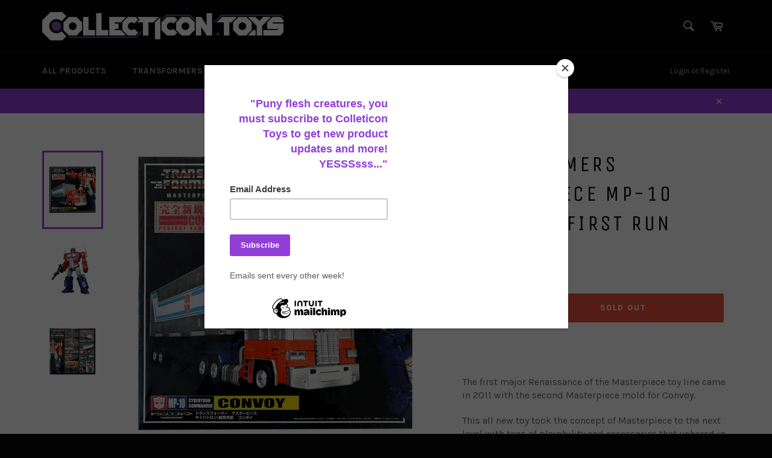

--- FILE ---
content_type: text/html; charset=utf-8
request_url: https://collecticontoys.com/products/transformers-masterpiece-mp-10-convoy-first-run
body_size: 37136
content:
<!doctype html>
<!--[if IE 9]> <html class="ie9 no-js" lang="en"> <![endif]-->
<!--[if (gt IE 9)|!(IE)]><!--> <html class="no-js" lang="en"> <!--<![endif]-->
<head>

  <meta charset="utf-8">
  <meta http-equiv="X-UA-Compatible" content="IE=edge,chrome=1">
  <meta name="viewport" content="width=device-width,initial-scale=1">
  <meta name="theme-color" content="#030303">
  <meta name="google-site-verification" content="RG8bB80vMs298_wRj1wnyIfvUww2gfrcC01o0ognZL0" />
  
  
  
    <link rel="shortcut icon" href="//collecticontoys.com/cdn/shop/files/collecticon-instagram-logo_32x32.jpg?v=1614298062" type="image/png">
  

  <link rel="canonical" href="https://collecticontoys.com/products/transformers-masterpiece-mp-10-convoy-first-run">
  <title>
  Transformers Masterpiece MP-10 Convoy Japan TakaraTomy First Run &ndash; Collecticon Toys
  </title>

  
    <meta name="description" content="  The first major Renaissance of the Masterpiece toy line came in 2011 with the second Masterpiece mold for Convoy. This all new toy took the concept of Masterpiece to the next level with tons of playability and accessories that ushered in a new idea of what the Masterpiece Transformers could and would become. This ver">
  

  <!-- /snippets/social-meta-tags.liquid -->




<meta property="og:site_name" content="Collecticon Toys">
<meta property="og:url" content="https://collecticontoys.com/products/transformers-masterpiece-mp-10-convoy-first-run">
<meta property="og:title" content="Transformers Masterpiece MP-10 Convoy - First Run">
<meta property="og:type" content="product">
<meta property="og:description" content="  The first major Renaissance of the Masterpiece toy line came in 2011 with the second Masterpiece mold for Convoy. This all new toy took the concept of Masterpiece to the next level with tons of playability and accessories that ushered in a new idea of what the Masterpiece Transformers could and would become. This ver">

  <meta property="og:price:amount" content="599.99">
  <meta property="og:price:currency" content="USD">

<meta property="og:image" content="http://collecticontoys.com/cdn/shop/products/transformers-masterpiece-mp-10-convoy-perfect-new-model-first-run-japan-takaratomy-box-package-front_1200x1200.jpg?v=1581909484"><meta property="og:image" content="http://collecticontoys.com/cdn/shop/products/transformers-masterpiece-mp-10-convoy-perfect-new-model-first-run-japan-takaratomy-robot-figure_1200x1200.jpg?v=1581909503"><meta property="og:image" content="http://collecticontoys.com/cdn/shop/products/transformers-masterpiece-mp-10-convoy-perfect-new-model-first-run-japan-takaratomy-box-package-back_1200x1200.jpg?v=1581909503">
<meta property="og:image:secure_url" content="https://collecticontoys.com/cdn/shop/products/transformers-masterpiece-mp-10-convoy-perfect-new-model-first-run-japan-takaratomy-box-package-front_1200x1200.jpg?v=1581909484"><meta property="og:image:secure_url" content="https://collecticontoys.com/cdn/shop/products/transformers-masterpiece-mp-10-convoy-perfect-new-model-first-run-japan-takaratomy-robot-figure_1200x1200.jpg?v=1581909503"><meta property="og:image:secure_url" content="https://collecticontoys.com/cdn/shop/products/transformers-masterpiece-mp-10-convoy-perfect-new-model-first-run-japan-takaratomy-box-package-back_1200x1200.jpg?v=1581909503">


  <meta name="twitter:site" content="@collecticon">

<meta name="twitter:card" content="summary_large_image">
<meta name="twitter:title" content="Transformers Masterpiece MP-10 Convoy - First Run">
<meta name="twitter:description" content="  The first major Renaissance of the Masterpiece toy line came in 2011 with the second Masterpiece mold for Convoy. This all new toy took the concept of Masterpiece to the next level with tons of playability and accessories that ushered in a new idea of what the Masterpiece Transformers could and would become. This ver">


  <script>
    document.documentElement.className = document.documentElement.className.replace('no-js', 'js');
  </script>

  <link href="//collecticontoys.com/cdn/shop/t/2/assets/theme.scss.css?v=121606410593558101521695924875" rel="stylesheet" type="text/css" media="all" />
  
  
  
  <link href="//fonts.googleapis.com/css?family=Karla:400,700" rel="stylesheet" type="text/css" media="all" />


  
    
    
    <link href="//fonts.googleapis.com/css?family=Unica+One:400,700" rel="stylesheet" type="text/css" media="all" />
  



  <script>
    window.theme = window.theme || {};

    theme.strings = {
      stockAvailable: "last one left!",
      addToCart: "Add to Cart",
      soldOut: "Sold Out",
      unavailable: "Unavailable",
      noStockAvailable: "The item could not be added to your cart because there are not enough in stock.",
      willNotShipUntil: "Expected to arrive in stock sometime in [date] or sooner",
      willBeInStockAfter: "Will be in stock after [date]",
      totalCartDiscount: "You're saving [savings]",
      addressError: "Error looking up that address",
      addressNoResults: "No results for that address",
      addressQueryLimit: "You have exceeded the Google API usage limit. Consider upgrading to a \u003ca href=\"https:\/\/developers.google.com\/maps\/premium\/usage-limits\"\u003ePremium Plan\u003c\/a\u003e.",
      authError: "There was a problem authenticating your Google Maps API Key."
    };
  </script>

  <!--[if (gt IE 9)|!(IE)]><!--><script src="//collecticontoys.com/cdn/shop/t/2/assets/lazysizes.min.js?v=56045284683979784691526403915" async="async"></script><!--<![endif]-->
  <!--[if lte IE 9]><script src="//collecticontoys.com/cdn/shop/t/2/assets/lazysizes.min.js?v=56045284683979784691526403915"></script><![endif]-->

  

  <!--[if (gt IE 9)|!(IE)]><!--><script src="//collecticontoys.com/cdn/shop/t/2/assets/vendor.js?v=39418018684300761971526403916" ></script><!--<![endif]-->
  <!--[if lt IE 9]><script src="//collecticontoys.com/cdn/shop/t/2/assets/vendor.js?v=39418018684300761971526403916"></script><![endif]-->

  
    <script>
      window.theme = window.theme || {};
      theme.moneyFormat = "${{amount}}";
    </script>
  

  <!--[if (gt IE 9)|!(IE)]><!--><script src="//collecticontoys.com/cdn/shop/t/2/assets/theme.js?v=121204221786766384471529033046" defer="defer"></script><!--<![endif]-->
  <!--[if lte IE 9]><script src="//collecticontoys.com/cdn/shop/t/2/assets/theme.js?v=121204221786766384471529033046"></script><![endif]-->

  <script>window.performance && window.performance.mark && window.performance.mark('shopify.content_for_header.start');</script><meta name="google-site-verification" content="6cCwH-8s8ijhXi42SMgR80U5-Qqj8s9XY2hQxOyPLCI">
<meta id="shopify-digital-wallet" name="shopify-digital-wallet" content="/7641038906/digital_wallets/dialog">
<meta name="shopify-checkout-api-token" content="a6c225486aedc2bda9b5409542e3518d">
<meta id="in-context-paypal-metadata" data-shop-id="7641038906" data-venmo-supported="false" data-environment="production" data-locale="en_US" data-paypal-v4="true" data-currency="USD">
<link rel="alternate" type="application/json+oembed" href="https://collecticontoys.com/products/transformers-masterpiece-mp-10-convoy-first-run.oembed">
<script async="async" src="/checkouts/internal/preloads.js?locale=en-US"></script>
<link rel="preconnect" href="https://shop.app" crossorigin="anonymous">
<script async="async" src="https://shop.app/checkouts/internal/preloads.js?locale=en-US&shop_id=7641038906" crossorigin="anonymous"></script>
<script id="apple-pay-shop-capabilities" type="application/json">{"shopId":7641038906,"countryCode":"US","currencyCode":"USD","merchantCapabilities":["supports3DS"],"merchantId":"gid:\/\/shopify\/Shop\/7641038906","merchantName":"Collecticon Toys","requiredBillingContactFields":["postalAddress","email","phone"],"requiredShippingContactFields":["postalAddress","email","phone"],"shippingType":"shipping","supportedNetworks":["visa","masterCard","amex","discover","elo","jcb"],"total":{"type":"pending","label":"Collecticon Toys","amount":"1.00"},"shopifyPaymentsEnabled":true,"supportsSubscriptions":true}</script>
<script id="shopify-features" type="application/json">{"accessToken":"a6c225486aedc2bda9b5409542e3518d","betas":["rich-media-storefront-analytics"],"domain":"collecticontoys.com","predictiveSearch":true,"shopId":7641038906,"locale":"en"}</script>
<script>var Shopify = Shopify || {};
Shopify.shop = "collecticon.myshopify.com";
Shopify.locale = "en";
Shopify.currency = {"active":"USD","rate":"1.0"};
Shopify.country = "US";
Shopify.theme = {"name":"Collecticon - Venture","id":18209701946,"schema_name":"Venture","schema_version":"4.2.0","theme_store_id":null,"role":"main"};
Shopify.theme.handle = "null";
Shopify.theme.style = {"id":null,"handle":null};
Shopify.cdnHost = "collecticontoys.com/cdn";
Shopify.routes = Shopify.routes || {};
Shopify.routes.root = "/";</script>
<script type="module">!function(o){(o.Shopify=o.Shopify||{}).modules=!0}(window);</script>
<script>!function(o){function n(){var o=[];function n(){o.push(Array.prototype.slice.apply(arguments))}return n.q=o,n}var t=o.Shopify=o.Shopify||{};t.loadFeatures=n(),t.autoloadFeatures=n()}(window);</script>
<script>
  window.ShopifyPay = window.ShopifyPay || {};
  window.ShopifyPay.apiHost = "shop.app\/pay";
  window.ShopifyPay.redirectState = null;
</script>
<script id="shop-js-analytics" type="application/json">{"pageType":"product"}</script>
<script defer="defer" async type="module" src="//collecticontoys.com/cdn/shopifycloud/shop-js/modules/v2/client.init-shop-cart-sync_BdyHc3Nr.en.esm.js"></script>
<script defer="defer" async type="module" src="//collecticontoys.com/cdn/shopifycloud/shop-js/modules/v2/chunk.common_Daul8nwZ.esm.js"></script>
<script type="module">
  await import("//collecticontoys.com/cdn/shopifycloud/shop-js/modules/v2/client.init-shop-cart-sync_BdyHc3Nr.en.esm.js");
await import("//collecticontoys.com/cdn/shopifycloud/shop-js/modules/v2/chunk.common_Daul8nwZ.esm.js");

  window.Shopify.SignInWithShop?.initShopCartSync?.({"fedCMEnabled":true,"windoidEnabled":true});

</script>
<script>
  window.Shopify = window.Shopify || {};
  if (!window.Shopify.featureAssets) window.Shopify.featureAssets = {};
  window.Shopify.featureAssets['shop-js'] = {"shop-cart-sync":["modules/v2/client.shop-cart-sync_QYOiDySF.en.esm.js","modules/v2/chunk.common_Daul8nwZ.esm.js"],"init-fed-cm":["modules/v2/client.init-fed-cm_DchLp9rc.en.esm.js","modules/v2/chunk.common_Daul8nwZ.esm.js"],"shop-button":["modules/v2/client.shop-button_OV7bAJc5.en.esm.js","modules/v2/chunk.common_Daul8nwZ.esm.js"],"init-windoid":["modules/v2/client.init-windoid_DwxFKQ8e.en.esm.js","modules/v2/chunk.common_Daul8nwZ.esm.js"],"shop-cash-offers":["modules/v2/client.shop-cash-offers_DWtL6Bq3.en.esm.js","modules/v2/chunk.common_Daul8nwZ.esm.js","modules/v2/chunk.modal_CQq8HTM6.esm.js"],"shop-toast-manager":["modules/v2/client.shop-toast-manager_CX9r1SjA.en.esm.js","modules/v2/chunk.common_Daul8nwZ.esm.js"],"init-shop-email-lookup-coordinator":["modules/v2/client.init-shop-email-lookup-coordinator_UhKnw74l.en.esm.js","modules/v2/chunk.common_Daul8nwZ.esm.js"],"pay-button":["modules/v2/client.pay-button_DzxNnLDY.en.esm.js","modules/v2/chunk.common_Daul8nwZ.esm.js"],"avatar":["modules/v2/client.avatar_BTnouDA3.en.esm.js"],"init-shop-cart-sync":["modules/v2/client.init-shop-cart-sync_BdyHc3Nr.en.esm.js","modules/v2/chunk.common_Daul8nwZ.esm.js"],"shop-login-button":["modules/v2/client.shop-login-button_D8B466_1.en.esm.js","modules/v2/chunk.common_Daul8nwZ.esm.js","modules/v2/chunk.modal_CQq8HTM6.esm.js"],"init-customer-accounts-sign-up":["modules/v2/client.init-customer-accounts-sign-up_C8fpPm4i.en.esm.js","modules/v2/client.shop-login-button_D8B466_1.en.esm.js","modules/v2/chunk.common_Daul8nwZ.esm.js","modules/v2/chunk.modal_CQq8HTM6.esm.js"],"init-shop-for-new-customer-accounts":["modules/v2/client.init-shop-for-new-customer-accounts_CVTO0Ztu.en.esm.js","modules/v2/client.shop-login-button_D8B466_1.en.esm.js","modules/v2/chunk.common_Daul8nwZ.esm.js","modules/v2/chunk.modal_CQq8HTM6.esm.js"],"init-customer-accounts":["modules/v2/client.init-customer-accounts_dRgKMfrE.en.esm.js","modules/v2/client.shop-login-button_D8B466_1.en.esm.js","modules/v2/chunk.common_Daul8nwZ.esm.js","modules/v2/chunk.modal_CQq8HTM6.esm.js"],"shop-follow-button":["modules/v2/client.shop-follow-button_CkZpjEct.en.esm.js","modules/v2/chunk.common_Daul8nwZ.esm.js","modules/v2/chunk.modal_CQq8HTM6.esm.js"],"lead-capture":["modules/v2/client.lead-capture_BntHBhfp.en.esm.js","modules/v2/chunk.common_Daul8nwZ.esm.js","modules/v2/chunk.modal_CQq8HTM6.esm.js"],"checkout-modal":["modules/v2/client.checkout-modal_CfxcYbTm.en.esm.js","modules/v2/chunk.common_Daul8nwZ.esm.js","modules/v2/chunk.modal_CQq8HTM6.esm.js"],"shop-login":["modules/v2/client.shop-login_Da4GZ2H6.en.esm.js","modules/v2/chunk.common_Daul8nwZ.esm.js","modules/v2/chunk.modal_CQq8HTM6.esm.js"],"payment-terms":["modules/v2/client.payment-terms_MV4M3zvL.en.esm.js","modules/v2/chunk.common_Daul8nwZ.esm.js","modules/v2/chunk.modal_CQq8HTM6.esm.js"]};
</script>
<script>(function() {
  var isLoaded = false;
  function asyncLoad() {
    if (isLoaded) return;
    isLoaded = true;
    var urls = ["https:\/\/a.mailmunch.co\/widgets\/site-563280-b315e81c5f0f2e0e7e74f7a35e5c86e19003f2de.js?shop=collecticon.myshopify.com","https:\/\/chimpstatic.com\/mcjs-connected\/js\/users\/36011a0dfc01959cd90fd3f77\/7d194be0c4ad30f12e0f60a70.js?shop=collecticon.myshopify.com"];
    for (var i = 0; i < urls.length; i++) {
      var s = document.createElement('script');
      s.type = 'text/javascript';
      s.async = true;
      s.src = urls[i];
      var x = document.getElementsByTagName('script')[0];
      x.parentNode.insertBefore(s, x);
    }
  };
  if(window.attachEvent) {
    window.attachEvent('onload', asyncLoad);
  } else {
    window.addEventListener('load', asyncLoad, false);
  }
})();</script>
<script id="__st">var __st={"a":7641038906,"offset":-21600,"reqid":"160ac90d-e56e-4feb-988c-6ed5c051d54f-1768994847","pageurl":"collecticontoys.com\/products\/transformers-masterpiece-mp-10-convoy-first-run","u":"ca22c301f2a7","p":"product","rtyp":"product","rid":4399308243002};</script>
<script>window.ShopifyPaypalV4VisibilityTracking = true;</script>
<script id="captcha-bootstrap">!function(){'use strict';const t='contact',e='account',n='new_comment',o=[[t,t],['blogs',n],['comments',n],[t,'customer']],c=[[e,'customer_login'],[e,'guest_login'],[e,'recover_customer_password'],[e,'create_customer']],r=t=>t.map((([t,e])=>`form[action*='/${t}']:not([data-nocaptcha='true']) input[name='form_type'][value='${e}']`)).join(','),a=t=>()=>t?[...document.querySelectorAll(t)].map((t=>t.form)):[];function s(){const t=[...o],e=r(t);return a(e)}const i='password',u='form_key',d=['recaptcha-v3-token','g-recaptcha-response','h-captcha-response',i],f=()=>{try{return window.sessionStorage}catch{return}},m='__shopify_v',_=t=>t.elements[u];function p(t,e,n=!1){try{const o=window.sessionStorage,c=JSON.parse(o.getItem(e)),{data:r}=function(t){const{data:e,action:n}=t;return t[m]||n?{data:e,action:n}:{data:t,action:n}}(c);for(const[e,n]of Object.entries(r))t.elements[e]&&(t.elements[e].value=n);n&&o.removeItem(e)}catch(o){console.error('form repopulation failed',{error:o})}}const l='form_type',E='cptcha';function T(t){t.dataset[E]=!0}const w=window,h=w.document,L='Shopify',v='ce_forms',y='captcha';let A=!1;((t,e)=>{const n=(g='f06e6c50-85a8-45c8-87d0-21a2b65856fe',I='https://cdn.shopify.com/shopifycloud/storefront-forms-hcaptcha/ce_storefront_forms_captcha_hcaptcha.v1.5.2.iife.js',D={infoText:'Protected by hCaptcha',privacyText:'Privacy',termsText:'Terms'},(t,e,n)=>{const o=w[L][v],c=o.bindForm;if(c)return c(t,g,e,D).then(n);var r;o.q.push([[t,g,e,D],n]),r=I,A||(h.body.append(Object.assign(h.createElement('script'),{id:'captcha-provider',async:!0,src:r})),A=!0)});var g,I,D;w[L]=w[L]||{},w[L][v]=w[L][v]||{},w[L][v].q=[],w[L][y]=w[L][y]||{},w[L][y].protect=function(t,e){n(t,void 0,e),T(t)},Object.freeze(w[L][y]),function(t,e,n,w,h,L){const[v,y,A,g]=function(t,e,n){const i=e?o:[],u=t?c:[],d=[...i,...u],f=r(d),m=r(i),_=r(d.filter((([t,e])=>n.includes(e))));return[a(f),a(m),a(_),s()]}(w,h,L),I=t=>{const e=t.target;return e instanceof HTMLFormElement?e:e&&e.form},D=t=>v().includes(t);t.addEventListener('submit',(t=>{const e=I(t);if(!e)return;const n=D(e)&&!e.dataset.hcaptchaBound&&!e.dataset.recaptchaBound,o=_(e),c=g().includes(e)&&(!o||!o.value);(n||c)&&t.preventDefault(),c&&!n&&(function(t){try{if(!f())return;!function(t){const e=f();if(!e)return;const n=_(t);if(!n)return;const o=n.value;o&&e.removeItem(o)}(t);const e=Array.from(Array(32),(()=>Math.random().toString(36)[2])).join('');!function(t,e){_(t)||t.append(Object.assign(document.createElement('input'),{type:'hidden',name:u})),t.elements[u].value=e}(t,e),function(t,e){const n=f();if(!n)return;const o=[...t.querySelectorAll(`input[type='${i}']`)].map((({name:t})=>t)),c=[...d,...o],r={};for(const[a,s]of new FormData(t).entries())c.includes(a)||(r[a]=s);n.setItem(e,JSON.stringify({[m]:1,action:t.action,data:r}))}(t,e)}catch(e){console.error('failed to persist form',e)}}(e),e.submit())}));const S=(t,e)=>{t&&!t.dataset[E]&&(n(t,e.some((e=>e===t))),T(t))};for(const o of['focusin','change'])t.addEventListener(o,(t=>{const e=I(t);D(e)&&S(e,y())}));const B=e.get('form_key'),M=e.get(l),P=B&&M;t.addEventListener('DOMContentLoaded',(()=>{const t=y();if(P)for(const e of t)e.elements[l].value===M&&p(e,B);[...new Set([...A(),...v().filter((t=>'true'===t.dataset.shopifyCaptcha))])].forEach((e=>S(e,t)))}))}(h,new URLSearchParams(w.location.search),n,t,e,['guest_login'])})(!0,!0)}();</script>
<script integrity="sha256-4kQ18oKyAcykRKYeNunJcIwy7WH5gtpwJnB7kiuLZ1E=" data-source-attribution="shopify.loadfeatures" defer="defer" src="//collecticontoys.com/cdn/shopifycloud/storefront/assets/storefront/load_feature-a0a9edcb.js" crossorigin="anonymous"></script>
<script crossorigin="anonymous" defer="defer" src="//collecticontoys.com/cdn/shopifycloud/storefront/assets/shopify_pay/storefront-65b4c6d7.js?v=20250812"></script>
<script data-source-attribution="shopify.dynamic_checkout.dynamic.init">var Shopify=Shopify||{};Shopify.PaymentButton=Shopify.PaymentButton||{isStorefrontPortableWallets:!0,init:function(){window.Shopify.PaymentButton.init=function(){};var t=document.createElement("script");t.src="https://collecticontoys.com/cdn/shopifycloud/portable-wallets/latest/portable-wallets.en.js",t.type="module",document.head.appendChild(t)}};
</script>
<script data-source-attribution="shopify.dynamic_checkout.buyer_consent">
  function portableWalletsHideBuyerConsent(e){var t=document.getElementById("shopify-buyer-consent"),n=document.getElementById("shopify-subscription-policy-button");t&&n&&(t.classList.add("hidden"),t.setAttribute("aria-hidden","true"),n.removeEventListener("click",e))}function portableWalletsShowBuyerConsent(e){var t=document.getElementById("shopify-buyer-consent"),n=document.getElementById("shopify-subscription-policy-button");t&&n&&(t.classList.remove("hidden"),t.removeAttribute("aria-hidden"),n.addEventListener("click",e))}window.Shopify?.PaymentButton&&(window.Shopify.PaymentButton.hideBuyerConsent=portableWalletsHideBuyerConsent,window.Shopify.PaymentButton.showBuyerConsent=portableWalletsShowBuyerConsent);
</script>
<script data-source-attribution="shopify.dynamic_checkout.cart.bootstrap">document.addEventListener("DOMContentLoaded",(function(){function t(){return document.querySelector("shopify-accelerated-checkout-cart, shopify-accelerated-checkout")}if(t())Shopify.PaymentButton.init();else{new MutationObserver((function(e,n){t()&&(Shopify.PaymentButton.init(),n.disconnect())})).observe(document.body,{childList:!0,subtree:!0})}}));
</script>
<link id="shopify-accelerated-checkout-styles" rel="stylesheet" media="screen" href="https://collecticontoys.com/cdn/shopifycloud/portable-wallets/latest/accelerated-checkout-backwards-compat.css" crossorigin="anonymous">
<style id="shopify-accelerated-checkout-cart">
        #shopify-buyer-consent {
  margin-top: 1em;
  display: inline-block;
  width: 100%;
}

#shopify-buyer-consent.hidden {
  display: none;
}

#shopify-subscription-policy-button {
  background: none;
  border: none;
  padding: 0;
  text-decoration: underline;
  font-size: inherit;
  cursor: pointer;
}

#shopify-subscription-policy-button::before {
  box-shadow: none;
}

      </style>

<script>window.performance && window.performance.mark && window.performance.mark('shopify.content_for_header.end');</script>
<script>window.BOLD = window.BOLD || {};
    window.BOLD.common = window.BOLD.common || {};
    window.BOLD.common.Shopify = window.BOLD.common.Shopify || {};
    window.BOLD.common.Shopify.shop = {
        domain: 'collecticontoys.com',
        permanent_domain: 'collecticon.myshopify.com',
        url: 'https://collecticontoys.com',
        secure_url: 'https://collecticontoys.com',
        money_format: "${{amount}}",
        currency: "USD"
    };
    window.BOLD.common.Shopify.customer = {
        id: null,
        tags: null,
    };
    window.BOLD.common.Shopify.cart = {"note":null,"attributes":{},"original_total_price":0,"total_price":0,"total_discount":0,"total_weight":0.0,"item_count":0,"items":[],"requires_shipping":false,"currency":"USD","items_subtotal_price":0,"cart_level_discount_applications":[],"checkout_charge_amount":0};
    window.BOLD.common.template = 'product';window.BOLD.common.Shopify.formatMoney = function(money, format) {
        function n(t, e) {
            return "undefined" == typeof t ? e : t
        }
        function r(t, e, r, i) {
            if (e = n(e, 2),
                r = n(r, ","),
                i = n(i, "."),
            isNaN(t) || null == t)
                return 0;
            t = (t / 100).toFixed(e);
            var o = t.split(".")
                , a = o[0].replace(/(\d)(?=(\d\d\d)+(?!\d))/g, "$1" + r)
                , s = o[1] ? i + o[1] : "";
            return a + s
        }
        "string" == typeof money && (money = money.replace(".", ""));
        var i = ""
            , o = /\{\{\s*(\w+)\s*\}\}/
            , a = format || window.BOLD.common.Shopify.shop.money_format || window.Shopify.money_format || "$ {{ amount }}";
        switch (a.match(o)[1]) {
            case "amount":
                i = r(money, 2, ",", ".");
                break;
            case "amount_no_decimals":
                i = r(money, 0, ",", ".");
                break;
            case "amount_with_comma_separator":
                i = r(money, 2, ".", ",");
                break;
            case "amount_no_decimals_with_comma_separator":
                i = r(money, 0, ".", ",");
                break;
            case "amount_with_space_separator":
                i = r(money, 2, " ", ",");
                break;
            case "amount_no_decimals_with_space_separator":
                i = r(money, 0, " ", ",");
                break;
            case "amount_with_apostrophe_separator":
                i = r(money, 2, "'", ".");
                break;
        }
        return a.replace(o, i);
    };
    window.BOLD.common.Shopify.saveProduct = function (handle, product) {
        if (typeof handle === 'string' && typeof window.BOLD.common.Shopify.products[handle] === 'undefined') {
            if (typeof product === 'number') {
                window.BOLD.common.Shopify.handles[product] = handle;
                product = { id: product };
            }
            window.BOLD.common.Shopify.products[handle] = product;
        }
    };
    window.BOLD.common.Shopify.saveVariant = function (variant_id, variant) {
        if (typeof variant_id === 'number' && typeof window.BOLD.common.Shopify.variants[variant_id] === 'undefined') {
            window.BOLD.common.Shopify.variants[variant_id] = variant;
        }
    };window.BOLD.common.Shopify.products = window.BOLD.common.Shopify.products || {};
    window.BOLD.common.Shopify.variants = window.BOLD.common.Shopify.variants || {};
    window.BOLD.common.Shopify.handles = window.BOLD.common.Shopify.handles || {};window.BOLD.common.Shopify.handle = "transformers-masterpiece-mp-10-convoy-first-run"
window.BOLD.common.Shopify.saveProduct("transformers-masterpiece-mp-10-convoy-first-run", 4399308243002);window.BOLD.common.Shopify.saveVariant(31327333908538, { product_id: 4399308243002, product_handle: "transformers-masterpiece-mp-10-convoy-first-run", price: 59999, group_id: '', csp_metafield: {}});window.BOLD.common.Shopify.metafields = window.BOLD.common.Shopify.metafields || {};window.BOLD.common.Shopify.metafields["bold_rp"] = {};</script><script src="https://cp.boldapps.net/js/csp.js" type="text/javascript"></script><script>var BOLD = BOLD || {};
    BOLD.products = BOLD.products || {};
    BOLD.variant_lookup = BOLD.variant_lookup || {};BOLD.variant_lookup[31327333908538] ="transformers-masterpiece-mp-10-convoy-first-run";BOLD.products["transformers-masterpiece-mp-10-convoy-first-run"] ={"id":4399308243002,"title":"Transformers Masterpiece MP-10 Convoy - First Run","handle":"transformers-masterpiece-mp-10-convoy-first-run","description":"\u003cp\u003e \u003c\/p\u003e\n\u003cp\u003eThe first major Renaissance of the Masterpiece toy line came in 2011 with the second Masterpiece mold for Convoy.\u003c\/p\u003e\n\u003cp\u003eThis all new toy took the concept of Masterpiece to the next level with tons of playability and accessories that ushered in a new idea of what the Masterpiece Transformers could and would become.\u003c\/p\u003e\n\u003cp\u003eThis version came with a brand new trailer with tons of play features and included Spike and Roller as secondary accessory figures. The price was also a shock to some as it was now the most expensive Masterpiece toy of them all.\u003c\/p\u003e\n\u003cp\u003eNot everyone loved the new mold though, with different proportions than may were used to. Was this more trukk or monkkey? The years have been kind to the MP-10 mold though, and many consider it the quintessential Optimus Prime toy. Although they are wrong.\u003c\/p\u003e\n\u003cp\u003eThis version is significantly different than the subsequent Hasbro USA versions in that it has a much darker blue and the red is a bit muted. It is a toy-deco color scheme versus an anime accurate one.\u003c\/p\u003e\n\u003cp\u003eThe first run of this toy features a foil sticker on the front designating this as the \"Perfect New Model\" of Convoy.\u003c\/p\u003e\n\u003cp\u003eComes mint in sealed box.\u003c\/p\u003e","published_at":"2020-03-28T02:18:24","created_at":"2020-02-16T20:58:46","vendor":"Collecticon Toys","type":"Toys","tags":["Character_Optimus Prime","Classics","Company_Hasbro","Company_TakaraTomy","Condition_Sealed","Exclusive","Faction_Autobot","Japan","Masterpiece","Universe_Generation 1","Year_2011"],"price":59999,"price_min":59999,"price_max":59999,"price_varies":false,"compare_at_price":59999,"compare_at_price_min":59999,"compare_at_price_max":59999,"compare_at_price_varies":false,"all_variant_ids":[31327333908538],"variants":[{"id":31327333908538,"product_id":4399308243002,"product_handle":"transformers-masterpiece-mp-10-convoy-first-run","title":"Default Title","option1":"Default Title","option2":null,"option3":null,"sku":"MP10-CONVOYFIRSTRUN","requires_shipping":true,"taxable":true,"featured_image":null,"image_id":null,"available":false,"name":"Transformers Masterpiece MP-10 Convoy - First Run - Default Title","options":["Default Title"],"price":59999,"weight":907,"compare_at_price":59999,"inventory_quantity":0,"inventory_management":"shopify","inventory_policy":"deny","inventory_in_cart":0,"inventory_remaining":0,"incoming":false,"next_incoming_date":null,"taxable":true,"barcode":"4904810398400"}],"available":false,"images":["\/\/collecticontoys.com\/cdn\/shop\/products\/transformers-masterpiece-mp-10-convoy-perfect-new-model-first-run-japan-takaratomy-box-package-front.jpg?v=1581909484","\/\/collecticontoys.com\/cdn\/shop\/products\/transformers-masterpiece-mp-10-convoy-perfect-new-model-first-run-japan-takaratomy-robot-figure.jpg?v=1581909503","\/\/collecticontoys.com\/cdn\/shop\/products\/transformers-masterpiece-mp-10-convoy-perfect-new-model-first-run-japan-takaratomy-box-package-back.jpg?v=1581909503"],"featured_image":"\/\/collecticontoys.com\/cdn\/shop\/products\/transformers-masterpiece-mp-10-convoy-perfect-new-model-first-run-japan-takaratomy-box-package-front.jpg?v=1581909484","options":["Title"],"url":"\/products\/transformers-masterpiece-mp-10-convoy-first-run"}</script><!-- BEGIN app block: shopify://apps/klaviyo-email-marketing-sms/blocks/klaviyo-onsite-embed/2632fe16-c075-4321-a88b-50b567f42507 -->












  <script async src="https://static.klaviyo.com/onsite/js/U4qQcu/klaviyo.js?company_id=U4qQcu"></script>
  <script>!function(){if(!window.klaviyo){window._klOnsite=window._klOnsite||[];try{window.klaviyo=new Proxy({},{get:function(n,i){return"push"===i?function(){var n;(n=window._klOnsite).push.apply(n,arguments)}:function(){for(var n=arguments.length,o=new Array(n),w=0;w<n;w++)o[w]=arguments[w];var t="function"==typeof o[o.length-1]?o.pop():void 0,e=new Promise((function(n){window._klOnsite.push([i].concat(o,[function(i){t&&t(i),n(i)}]))}));return e}}})}catch(n){window.klaviyo=window.klaviyo||[],window.klaviyo.push=function(){var n;(n=window._klOnsite).push.apply(n,arguments)}}}}();</script>

  
    <script id="viewed_product">
      if (item == null) {
        var _learnq = _learnq || [];

        var MetafieldReviews = null
        var MetafieldYotpoRating = null
        var MetafieldYotpoCount = null
        var MetafieldLooxRating = null
        var MetafieldLooxCount = null
        var okendoProduct = null
        var okendoProductReviewCount = null
        var okendoProductReviewAverageValue = null
        try {
          // The following fields are used for Customer Hub recently viewed in order to add reviews.
          // This information is not part of __kla_viewed. Instead, it is part of __kla_viewed_reviewed_items
          MetafieldReviews = {};
          MetafieldYotpoRating = null
          MetafieldYotpoCount = null
          MetafieldLooxRating = null
          MetafieldLooxCount = null

          okendoProduct = null
          // If the okendo metafield is not legacy, it will error, which then requires the new json formatted data
          if (okendoProduct && 'error' in okendoProduct) {
            okendoProduct = null
          }
          okendoProductReviewCount = okendoProduct ? okendoProduct.reviewCount : null
          okendoProductReviewAverageValue = okendoProduct ? okendoProduct.reviewAverageValue : null
        } catch (error) {
          console.error('Error in Klaviyo onsite reviews tracking:', error);
        }

        var item = {
          Name: "Transformers Masterpiece MP-10 Convoy - First Run",
          ProductID: 4399308243002,
          Categories: ["All","CHUG","Classics","Japanese","Masterpiece","Optimus Prime","Toys"],
          ImageURL: "https://collecticontoys.com/cdn/shop/products/transformers-masterpiece-mp-10-convoy-perfect-new-model-first-run-japan-takaratomy-box-package-front_grande.jpg?v=1581909484",
          URL: "https://collecticontoys.com/products/transformers-masterpiece-mp-10-convoy-first-run",
          Brand: "Collecticon Toys",
          Price: "$599.99",
          Value: "599.99",
          CompareAtPrice: "$599.99"
        };
        _learnq.push(['track', 'Viewed Product', item]);
        _learnq.push(['trackViewedItem', {
          Title: item.Name,
          ItemId: item.ProductID,
          Categories: item.Categories,
          ImageUrl: item.ImageURL,
          Url: item.URL,
          Metadata: {
            Brand: item.Brand,
            Price: item.Price,
            Value: item.Value,
            CompareAtPrice: item.CompareAtPrice
          },
          metafields:{
            reviews: MetafieldReviews,
            yotpo:{
              rating: MetafieldYotpoRating,
              count: MetafieldYotpoCount,
            },
            loox:{
              rating: MetafieldLooxRating,
              count: MetafieldLooxCount,
            },
            okendo: {
              rating: okendoProductReviewAverageValue,
              count: okendoProductReviewCount,
            }
          }
        }]);
      }
    </script>
  




  <script>
    window.klaviyoReviewsProductDesignMode = false
  </script>







<!-- END app block --><link href="https://monorail-edge.shopifysvc.com" rel="dns-prefetch">
<script>(function(){if ("sendBeacon" in navigator && "performance" in window) {try {var session_token_from_headers = performance.getEntriesByType('navigation')[0].serverTiming.find(x => x.name == '_s').description;} catch {var session_token_from_headers = undefined;}var session_cookie_matches = document.cookie.match(/_shopify_s=([^;]*)/);var session_token_from_cookie = session_cookie_matches && session_cookie_matches.length === 2 ? session_cookie_matches[1] : "";var session_token = session_token_from_headers || session_token_from_cookie || "";function handle_abandonment_event(e) {var entries = performance.getEntries().filter(function(entry) {return /monorail-edge.shopifysvc.com/.test(entry.name);});if (!window.abandonment_tracked && entries.length === 0) {window.abandonment_tracked = true;var currentMs = Date.now();var navigation_start = performance.timing.navigationStart;var payload = {shop_id: 7641038906,url: window.location.href,navigation_start,duration: currentMs - navigation_start,session_token,page_type: "product"};window.navigator.sendBeacon("https://monorail-edge.shopifysvc.com/v1/produce", JSON.stringify({schema_id: "online_store_buyer_site_abandonment/1.1",payload: payload,metadata: {event_created_at_ms: currentMs,event_sent_at_ms: currentMs}}));}}window.addEventListener('pagehide', handle_abandonment_event);}}());</script>
<script id="web-pixels-manager-setup">(function e(e,d,r,n,o){if(void 0===o&&(o={}),!Boolean(null===(a=null===(i=window.Shopify)||void 0===i?void 0:i.analytics)||void 0===a?void 0:a.replayQueue)){var i,a;window.Shopify=window.Shopify||{};var t=window.Shopify;t.analytics=t.analytics||{};var s=t.analytics;s.replayQueue=[],s.publish=function(e,d,r){return s.replayQueue.push([e,d,r]),!0};try{self.performance.mark("wpm:start")}catch(e){}var l=function(){var e={modern:/Edge?\/(1{2}[4-9]|1[2-9]\d|[2-9]\d{2}|\d{4,})\.\d+(\.\d+|)|Firefox\/(1{2}[4-9]|1[2-9]\d|[2-9]\d{2}|\d{4,})\.\d+(\.\d+|)|Chrom(ium|e)\/(9{2}|\d{3,})\.\d+(\.\d+|)|(Maci|X1{2}).+ Version\/(15\.\d+|(1[6-9]|[2-9]\d|\d{3,})\.\d+)([,.]\d+|)( \(\w+\)|)( Mobile\/\w+|) Safari\/|Chrome.+OPR\/(9{2}|\d{3,})\.\d+\.\d+|(CPU[ +]OS|iPhone[ +]OS|CPU[ +]iPhone|CPU IPhone OS|CPU iPad OS)[ +]+(15[._]\d+|(1[6-9]|[2-9]\d|\d{3,})[._]\d+)([._]\d+|)|Android:?[ /-](13[3-9]|1[4-9]\d|[2-9]\d{2}|\d{4,})(\.\d+|)(\.\d+|)|Android.+Firefox\/(13[5-9]|1[4-9]\d|[2-9]\d{2}|\d{4,})\.\d+(\.\d+|)|Android.+Chrom(ium|e)\/(13[3-9]|1[4-9]\d|[2-9]\d{2}|\d{4,})\.\d+(\.\d+|)|SamsungBrowser\/([2-9]\d|\d{3,})\.\d+/,legacy:/Edge?\/(1[6-9]|[2-9]\d|\d{3,})\.\d+(\.\d+|)|Firefox\/(5[4-9]|[6-9]\d|\d{3,})\.\d+(\.\d+|)|Chrom(ium|e)\/(5[1-9]|[6-9]\d|\d{3,})\.\d+(\.\d+|)([\d.]+$|.*Safari\/(?![\d.]+ Edge\/[\d.]+$))|(Maci|X1{2}).+ Version\/(10\.\d+|(1[1-9]|[2-9]\d|\d{3,})\.\d+)([,.]\d+|)( \(\w+\)|)( Mobile\/\w+|) Safari\/|Chrome.+OPR\/(3[89]|[4-9]\d|\d{3,})\.\d+\.\d+|(CPU[ +]OS|iPhone[ +]OS|CPU[ +]iPhone|CPU IPhone OS|CPU iPad OS)[ +]+(10[._]\d+|(1[1-9]|[2-9]\d|\d{3,})[._]\d+)([._]\d+|)|Android:?[ /-](13[3-9]|1[4-9]\d|[2-9]\d{2}|\d{4,})(\.\d+|)(\.\d+|)|Mobile Safari.+OPR\/([89]\d|\d{3,})\.\d+\.\d+|Android.+Firefox\/(13[5-9]|1[4-9]\d|[2-9]\d{2}|\d{4,})\.\d+(\.\d+|)|Android.+Chrom(ium|e)\/(13[3-9]|1[4-9]\d|[2-9]\d{2}|\d{4,})\.\d+(\.\d+|)|Android.+(UC? ?Browser|UCWEB|U3)[ /]?(15\.([5-9]|\d{2,})|(1[6-9]|[2-9]\d|\d{3,})\.\d+)\.\d+|SamsungBrowser\/(5\.\d+|([6-9]|\d{2,})\.\d+)|Android.+MQ{2}Browser\/(14(\.(9|\d{2,})|)|(1[5-9]|[2-9]\d|\d{3,})(\.\d+|))(\.\d+|)|K[Aa][Ii]OS\/(3\.\d+|([4-9]|\d{2,})\.\d+)(\.\d+|)/},d=e.modern,r=e.legacy,n=navigator.userAgent;return n.match(d)?"modern":n.match(r)?"legacy":"unknown"}(),u="modern"===l?"modern":"legacy",c=(null!=n?n:{modern:"",legacy:""})[u],f=function(e){return[e.baseUrl,"/wpm","/b",e.hashVersion,"modern"===e.buildTarget?"m":"l",".js"].join("")}({baseUrl:d,hashVersion:r,buildTarget:u}),m=function(e){var d=e.version,r=e.bundleTarget,n=e.surface,o=e.pageUrl,i=e.monorailEndpoint;return{emit:function(e){var a=e.status,t=e.errorMsg,s=(new Date).getTime(),l=JSON.stringify({metadata:{event_sent_at_ms:s},events:[{schema_id:"web_pixels_manager_load/3.1",payload:{version:d,bundle_target:r,page_url:o,status:a,surface:n,error_msg:t},metadata:{event_created_at_ms:s}}]});if(!i)return console&&console.warn&&console.warn("[Web Pixels Manager] No Monorail endpoint provided, skipping logging."),!1;try{return self.navigator.sendBeacon.bind(self.navigator)(i,l)}catch(e){}var u=new XMLHttpRequest;try{return u.open("POST",i,!0),u.setRequestHeader("Content-Type","text/plain"),u.send(l),!0}catch(e){return console&&console.warn&&console.warn("[Web Pixels Manager] Got an unhandled error while logging to Monorail."),!1}}}}({version:r,bundleTarget:l,surface:e.surface,pageUrl:self.location.href,monorailEndpoint:e.monorailEndpoint});try{o.browserTarget=l,function(e){var d=e.src,r=e.async,n=void 0===r||r,o=e.onload,i=e.onerror,a=e.sri,t=e.scriptDataAttributes,s=void 0===t?{}:t,l=document.createElement("script"),u=document.querySelector("head"),c=document.querySelector("body");if(l.async=n,l.src=d,a&&(l.integrity=a,l.crossOrigin="anonymous"),s)for(var f in s)if(Object.prototype.hasOwnProperty.call(s,f))try{l.dataset[f]=s[f]}catch(e){}if(o&&l.addEventListener("load",o),i&&l.addEventListener("error",i),u)u.appendChild(l);else{if(!c)throw new Error("Did not find a head or body element to append the script");c.appendChild(l)}}({src:f,async:!0,onload:function(){if(!function(){var e,d;return Boolean(null===(d=null===(e=window.Shopify)||void 0===e?void 0:e.analytics)||void 0===d?void 0:d.initialized)}()){var d=window.webPixelsManager.init(e)||void 0;if(d){var r=window.Shopify.analytics;r.replayQueue.forEach((function(e){var r=e[0],n=e[1],o=e[2];d.publishCustomEvent(r,n,o)})),r.replayQueue=[],r.publish=d.publishCustomEvent,r.visitor=d.visitor,r.initialized=!0}}},onerror:function(){return m.emit({status:"failed",errorMsg:"".concat(f," has failed to load")})},sri:function(e){var d=/^sha384-[A-Za-z0-9+/=]+$/;return"string"==typeof e&&d.test(e)}(c)?c:"",scriptDataAttributes:o}),m.emit({status:"loading"})}catch(e){m.emit({status:"failed",errorMsg:(null==e?void 0:e.message)||"Unknown error"})}}})({shopId: 7641038906,storefrontBaseUrl: "https://collecticontoys.com",extensionsBaseUrl: "https://extensions.shopifycdn.com/cdn/shopifycloud/web-pixels-manager",monorailEndpoint: "https://monorail-edge.shopifysvc.com/unstable/produce_batch",surface: "storefront-renderer",enabledBetaFlags: ["2dca8a86"],webPixelsConfigList: [{"id":"272924730","configuration":"{\"config\":\"{\\\"pixel_id\\\":\\\"GT-MR24V86\\\",\\\"target_country\\\":\\\"US\\\",\\\"gtag_events\\\":[{\\\"type\\\":\\\"purchase\\\",\\\"action_label\\\":\\\"MC-YSV0C2BNZJ\\\"},{\\\"type\\\":\\\"page_view\\\",\\\"action_label\\\":\\\"MC-YSV0C2BNZJ\\\"},{\\\"type\\\":\\\"view_item\\\",\\\"action_label\\\":\\\"MC-YSV0C2BNZJ\\\"}],\\\"enable_monitoring_mode\\\":false}\"}","eventPayloadVersion":"v1","runtimeContext":"OPEN","scriptVersion":"b2a88bafab3e21179ed38636efcd8a93","type":"APP","apiClientId":1780363,"privacyPurposes":[],"dataSharingAdjustments":{"protectedCustomerApprovalScopes":["read_customer_address","read_customer_email","read_customer_name","read_customer_personal_data","read_customer_phone"]}},{"id":"212271162","configuration":"{\"pixelCode\":\"CP7QRQBC77U54440NUL0\"}","eventPayloadVersion":"v1","runtimeContext":"STRICT","scriptVersion":"22e92c2ad45662f435e4801458fb78cc","type":"APP","apiClientId":4383523,"privacyPurposes":["ANALYTICS","MARKETING","SALE_OF_DATA"],"dataSharingAdjustments":{"protectedCustomerApprovalScopes":["read_customer_address","read_customer_email","read_customer_name","read_customer_personal_data","read_customer_phone"]}},{"id":"86081594","configuration":"{\"pixel_id\":\"428791680914065\",\"pixel_type\":\"facebook_pixel\",\"metaapp_system_user_token\":\"-\"}","eventPayloadVersion":"v1","runtimeContext":"OPEN","scriptVersion":"ca16bc87fe92b6042fbaa3acc2fbdaa6","type":"APP","apiClientId":2329312,"privacyPurposes":["ANALYTICS","MARKETING","SALE_OF_DATA"],"dataSharingAdjustments":{"protectedCustomerApprovalScopes":["read_customer_address","read_customer_email","read_customer_name","read_customer_personal_data","read_customer_phone"]}},{"id":"75006010","eventPayloadVersion":"v1","runtimeContext":"LAX","scriptVersion":"1","type":"CUSTOM","privacyPurposes":["ANALYTICS"],"name":"Google Analytics tag (migrated)"},{"id":"shopify-app-pixel","configuration":"{}","eventPayloadVersion":"v1","runtimeContext":"STRICT","scriptVersion":"0450","apiClientId":"shopify-pixel","type":"APP","privacyPurposes":["ANALYTICS","MARKETING"]},{"id":"shopify-custom-pixel","eventPayloadVersion":"v1","runtimeContext":"LAX","scriptVersion":"0450","apiClientId":"shopify-pixel","type":"CUSTOM","privacyPurposes":["ANALYTICS","MARKETING"]}],isMerchantRequest: false,initData: {"shop":{"name":"Collecticon Toys","paymentSettings":{"currencyCode":"USD"},"myshopifyDomain":"collecticon.myshopify.com","countryCode":"US","storefrontUrl":"https:\/\/collecticontoys.com"},"customer":null,"cart":null,"checkout":null,"productVariants":[{"price":{"amount":599.99,"currencyCode":"USD"},"product":{"title":"Transformers Masterpiece MP-10 Convoy - First Run","vendor":"Collecticon Toys","id":"4399308243002","untranslatedTitle":"Transformers Masterpiece MP-10 Convoy - First Run","url":"\/products\/transformers-masterpiece-mp-10-convoy-first-run","type":"Toys"},"id":"31327333908538","image":{"src":"\/\/collecticontoys.com\/cdn\/shop\/products\/transformers-masterpiece-mp-10-convoy-perfect-new-model-first-run-japan-takaratomy-box-package-front.jpg?v=1581909484"},"sku":"MP10-CONVOYFIRSTRUN","title":"Default Title","untranslatedTitle":"Default Title"}],"purchasingCompany":null},},"https://collecticontoys.com/cdn","fcfee988w5aeb613cpc8e4bc33m6693e112",{"modern":"","legacy":""},{"shopId":"7641038906","storefrontBaseUrl":"https:\/\/collecticontoys.com","extensionBaseUrl":"https:\/\/extensions.shopifycdn.com\/cdn\/shopifycloud\/web-pixels-manager","surface":"storefront-renderer","enabledBetaFlags":"[\"2dca8a86\"]","isMerchantRequest":"false","hashVersion":"fcfee988w5aeb613cpc8e4bc33m6693e112","publish":"custom","events":"[[\"page_viewed\",{}],[\"product_viewed\",{\"productVariant\":{\"price\":{\"amount\":599.99,\"currencyCode\":\"USD\"},\"product\":{\"title\":\"Transformers Masterpiece MP-10 Convoy - First Run\",\"vendor\":\"Collecticon Toys\",\"id\":\"4399308243002\",\"untranslatedTitle\":\"Transformers Masterpiece MP-10 Convoy - First Run\",\"url\":\"\/products\/transformers-masterpiece-mp-10-convoy-first-run\",\"type\":\"Toys\"},\"id\":\"31327333908538\",\"image\":{\"src\":\"\/\/collecticontoys.com\/cdn\/shop\/products\/transformers-masterpiece-mp-10-convoy-perfect-new-model-first-run-japan-takaratomy-box-package-front.jpg?v=1581909484\"},\"sku\":\"MP10-CONVOYFIRSTRUN\",\"title\":\"Default Title\",\"untranslatedTitle\":\"Default Title\"}}]]"});</script><script>
  window.ShopifyAnalytics = window.ShopifyAnalytics || {};
  window.ShopifyAnalytics.meta = window.ShopifyAnalytics.meta || {};
  window.ShopifyAnalytics.meta.currency = 'USD';
  var meta = {"product":{"id":4399308243002,"gid":"gid:\/\/shopify\/Product\/4399308243002","vendor":"Collecticon Toys","type":"Toys","handle":"transformers-masterpiece-mp-10-convoy-first-run","variants":[{"id":31327333908538,"price":59999,"name":"Transformers Masterpiece MP-10 Convoy - First Run","public_title":null,"sku":"MP10-CONVOYFIRSTRUN"}],"remote":false},"page":{"pageType":"product","resourceType":"product","resourceId":4399308243002,"requestId":"160ac90d-e56e-4feb-988c-6ed5c051d54f-1768994847"}};
  for (var attr in meta) {
    window.ShopifyAnalytics.meta[attr] = meta[attr];
  }
</script>
<script class="analytics">
  (function () {
    var customDocumentWrite = function(content) {
      var jquery = null;

      if (window.jQuery) {
        jquery = window.jQuery;
      } else if (window.Checkout && window.Checkout.$) {
        jquery = window.Checkout.$;
      }

      if (jquery) {
        jquery('body').append(content);
      }
    };

    var hasLoggedConversion = function(token) {
      if (token) {
        return document.cookie.indexOf('loggedConversion=' + token) !== -1;
      }
      return false;
    }

    var setCookieIfConversion = function(token) {
      if (token) {
        var twoMonthsFromNow = new Date(Date.now());
        twoMonthsFromNow.setMonth(twoMonthsFromNow.getMonth() + 2);

        document.cookie = 'loggedConversion=' + token + '; expires=' + twoMonthsFromNow;
      }
    }

    var trekkie = window.ShopifyAnalytics.lib = window.trekkie = window.trekkie || [];
    if (trekkie.integrations) {
      return;
    }
    trekkie.methods = [
      'identify',
      'page',
      'ready',
      'track',
      'trackForm',
      'trackLink'
    ];
    trekkie.factory = function(method) {
      return function() {
        var args = Array.prototype.slice.call(arguments);
        args.unshift(method);
        trekkie.push(args);
        return trekkie;
      };
    };
    for (var i = 0; i < trekkie.methods.length; i++) {
      var key = trekkie.methods[i];
      trekkie[key] = trekkie.factory(key);
    }
    trekkie.load = function(config) {
      trekkie.config = config || {};
      trekkie.config.initialDocumentCookie = document.cookie;
      var first = document.getElementsByTagName('script')[0];
      var script = document.createElement('script');
      script.type = 'text/javascript';
      script.onerror = function(e) {
        var scriptFallback = document.createElement('script');
        scriptFallback.type = 'text/javascript';
        scriptFallback.onerror = function(error) {
                var Monorail = {
      produce: function produce(monorailDomain, schemaId, payload) {
        var currentMs = new Date().getTime();
        var event = {
          schema_id: schemaId,
          payload: payload,
          metadata: {
            event_created_at_ms: currentMs,
            event_sent_at_ms: currentMs
          }
        };
        return Monorail.sendRequest("https://" + monorailDomain + "/v1/produce", JSON.stringify(event));
      },
      sendRequest: function sendRequest(endpointUrl, payload) {
        // Try the sendBeacon API
        if (window && window.navigator && typeof window.navigator.sendBeacon === 'function' && typeof window.Blob === 'function' && !Monorail.isIos12()) {
          var blobData = new window.Blob([payload], {
            type: 'text/plain'
          });

          if (window.navigator.sendBeacon(endpointUrl, blobData)) {
            return true;
          } // sendBeacon was not successful

        } // XHR beacon

        var xhr = new XMLHttpRequest();

        try {
          xhr.open('POST', endpointUrl);
          xhr.setRequestHeader('Content-Type', 'text/plain');
          xhr.send(payload);
        } catch (e) {
          console.log(e);
        }

        return false;
      },
      isIos12: function isIos12() {
        return window.navigator.userAgent.lastIndexOf('iPhone; CPU iPhone OS 12_') !== -1 || window.navigator.userAgent.lastIndexOf('iPad; CPU OS 12_') !== -1;
      }
    };
    Monorail.produce('monorail-edge.shopifysvc.com',
      'trekkie_storefront_load_errors/1.1',
      {shop_id: 7641038906,
      theme_id: 18209701946,
      app_name: "storefront",
      context_url: window.location.href,
      source_url: "//collecticontoys.com/cdn/s/trekkie.storefront.cd680fe47e6c39ca5d5df5f0a32d569bc48c0f27.min.js"});

        };
        scriptFallback.async = true;
        scriptFallback.src = '//collecticontoys.com/cdn/s/trekkie.storefront.cd680fe47e6c39ca5d5df5f0a32d569bc48c0f27.min.js';
        first.parentNode.insertBefore(scriptFallback, first);
      };
      script.async = true;
      script.src = '//collecticontoys.com/cdn/s/trekkie.storefront.cd680fe47e6c39ca5d5df5f0a32d569bc48c0f27.min.js';
      first.parentNode.insertBefore(script, first);
    };
    trekkie.load(
      {"Trekkie":{"appName":"storefront","development":false,"defaultAttributes":{"shopId":7641038906,"isMerchantRequest":null,"themeId":18209701946,"themeCityHash":"17448817586010087285","contentLanguage":"en","currency":"USD","eventMetadataId":"c925431a-41bb-480a-8cf6-64586ac23f5a"},"isServerSideCookieWritingEnabled":true,"monorailRegion":"shop_domain","enabledBetaFlags":["65f19447","bdb960ec"]},"Session Attribution":{},"S2S":{"facebookCapiEnabled":false,"source":"trekkie-storefront-renderer","apiClientId":580111}}
    );

    var loaded = false;
    trekkie.ready(function() {
      if (loaded) return;
      loaded = true;

      window.ShopifyAnalytics.lib = window.trekkie;

      var originalDocumentWrite = document.write;
      document.write = customDocumentWrite;
      try { window.ShopifyAnalytics.merchantGoogleAnalytics.call(this); } catch(error) {};
      document.write = originalDocumentWrite;

      window.ShopifyAnalytics.lib.page(null,{"pageType":"product","resourceType":"product","resourceId":4399308243002,"requestId":"160ac90d-e56e-4feb-988c-6ed5c051d54f-1768994847","shopifyEmitted":true});

      var match = window.location.pathname.match(/checkouts\/(.+)\/(thank_you|post_purchase)/)
      var token = match? match[1]: undefined;
      if (!hasLoggedConversion(token)) {
        setCookieIfConversion(token);
        window.ShopifyAnalytics.lib.track("Viewed Product",{"currency":"USD","variantId":31327333908538,"productId":4399308243002,"productGid":"gid:\/\/shopify\/Product\/4399308243002","name":"Transformers Masterpiece MP-10 Convoy - First Run","price":"599.99","sku":"MP10-CONVOYFIRSTRUN","brand":"Collecticon Toys","variant":null,"category":"Toys","nonInteraction":true,"remote":false},undefined,undefined,{"shopifyEmitted":true});
      window.ShopifyAnalytics.lib.track("monorail:\/\/trekkie_storefront_viewed_product\/1.1",{"currency":"USD","variantId":31327333908538,"productId":4399308243002,"productGid":"gid:\/\/shopify\/Product\/4399308243002","name":"Transformers Masterpiece MP-10 Convoy - First Run","price":"599.99","sku":"MP10-CONVOYFIRSTRUN","brand":"Collecticon Toys","variant":null,"category":"Toys","nonInteraction":true,"remote":false,"referer":"https:\/\/collecticontoys.com\/products\/transformers-masterpiece-mp-10-convoy-first-run"});
      }
    });


        var eventsListenerScript = document.createElement('script');
        eventsListenerScript.async = true;
        eventsListenerScript.src = "//collecticontoys.com/cdn/shopifycloud/storefront/assets/shop_events_listener-3da45d37.js";
        document.getElementsByTagName('head')[0].appendChild(eventsListenerScript);

})();</script>
  <script>
  if (!window.ga || (window.ga && typeof window.ga !== 'function')) {
    window.ga = function ga() {
      (window.ga.q = window.ga.q || []).push(arguments);
      if (window.Shopify && window.Shopify.analytics && typeof window.Shopify.analytics.publish === 'function') {
        window.Shopify.analytics.publish("ga_stub_called", {}, {sendTo: "google_osp_migration"});
      }
      console.error("Shopify's Google Analytics stub called with:", Array.from(arguments), "\nSee https://help.shopify.com/manual/promoting-marketing/pixels/pixel-migration#google for more information.");
    };
    if (window.Shopify && window.Shopify.analytics && typeof window.Shopify.analytics.publish === 'function') {
      window.Shopify.analytics.publish("ga_stub_initialized", {}, {sendTo: "google_osp_migration"});
    }
  }
</script>
<script
  defer
  src="https://collecticontoys.com/cdn/shopifycloud/perf-kit/shopify-perf-kit-3.0.4.min.js"
  data-application="storefront-renderer"
  data-shop-id="7641038906"
  data-render-region="gcp-us-central1"
  data-page-type="product"
  data-theme-instance-id="18209701946"
  data-theme-name="Venture"
  data-theme-version="4.2.0"
  data-monorail-region="shop_domain"
  data-resource-timing-sampling-rate="10"
  data-shs="true"
  data-shs-beacon="true"
  data-shs-export-with-fetch="true"
  data-shs-logs-sample-rate="1"
  data-shs-beacon-endpoint="https://collecticontoys.com/api/collect"
></script>
</head>

<body class="template-product" >

  <a class="in-page-link visually-hidden skip-link" href="#MainContent">
    Skip to content
  </a>

  <div id="shopify-section-header" class="shopify-section"><style>
.site-header__logo img {
  max-width: 450px;
}
</style>

<div id="NavDrawer" class="drawer drawer--left">
  <div class="drawer__inner">
    <form action="/search" method="get" class="drawer__search" role="search">
      <input type="search" name="q" placeholder="Search" aria-label="Search" class="drawer__search-input">

      <button type="submit" class="text-link drawer__search-submit">
        <svg aria-hidden="true" focusable="false" role="presentation" class="icon icon-search" viewBox="0 0 32 32"><path fill="#444" d="M21.839 18.771a10.012 10.012 0 0 0 1.57-5.39c0-5.548-4.493-10.048-10.034-10.048-5.548 0-10.041 4.499-10.041 10.048s4.493 10.048 10.034 10.048c2.012 0 3.886-.594 5.456-1.61l.455-.317 7.165 7.165 2.223-2.263-7.158-7.165.33-.468zM18.995 7.767c1.498 1.498 2.322 3.49 2.322 5.608s-.825 4.11-2.322 5.608c-1.498 1.498-3.49 2.322-5.608 2.322s-4.11-.825-5.608-2.322c-1.498-1.498-2.322-3.49-2.322-5.608s.825-4.11 2.322-5.608c1.498-1.498 3.49-2.322 5.608-2.322s4.11.825 5.608 2.322z"/></svg>
        <span class="icon__fallback-text">Search</span>
      </button>
    </form>
    <ul class="drawer__nav">
      
        

        
          <li class="drawer__nav-item">
            <a href="/collections/all" 
              class="drawer__nav-link drawer__nav-link--top-level"
              
            >
              All Products
            </a>
          </li>
        
      
        

        
          <li class="drawer__nav-item">
            <div class="drawer__nav-has-sublist">
              <a href="/collections/all-transformers" 
                class="drawer__nav-link drawer__nav-link--top-level drawer__nav-link--split" 
                id="DrawerLabel-transformers"
                
              >
                Transformers
              </a>
              <button type="button" aria-controls="DrawerLinklist-transformers" class="text-link drawer__nav-toggle-btn drawer__meganav-toggle" aria-label="Transformers Menu" aria-expanded="false">
                <span class="drawer__nav-toggle--open">
                  <svg aria-hidden="true" focusable="false" role="presentation" class="icon icon-plus" viewBox="0 0 22 21"><path d="M12 11.5h9.5v-2H12V0h-2v9.5H.5v2H10V21h2v-9.5z" fill="#000" fill-rule="evenodd"/></svg>
                </span>
                <span class="drawer__nav-toggle--close">
                  <svg aria-hidden="true" focusable="false" role="presentation" class="icon icon--wide icon-minus" viewBox="0 0 22 3"><path fill="#000" d="M21.5.5v2H.5v-2z" fill-rule="evenodd"/></svg>
                </span>
              </button>
            </div>

            <div class="meganav meganav--drawer" id="DrawerLinklist-transformers" aria-labelledby="DrawerLabel-transformers" role="navigation">
              <ul class="meganav__nav">
                <div class="grid grid--no-gutters meganav__scroller meganav__scroller--has-list">
  <div class="grid__item meganav__list">
    
      <li class="drawer__nav-item">
        
          <a href="/collections" 
            class="drawer__nav-link meganav__link"
            
          >
            Browse All Toylines
          </a>
        
      </li>
    
      <li class="drawer__nav-item">
        
          <a href="/collections/age-of-the-primes" 
            class="drawer__nav-link meganav__link"
            
          >
            Age of the Primes NEW!
          </a>
        
      </li>
    
      <li class="drawer__nav-item">
        
          <a href="/collections/animated" 
            class="drawer__nav-link meganav__link"
            
          >
            Animated
          </a>
        
      </li>
    
      <li class="drawer__nav-item">
        
          <a href="/collections/art-house-toys" 
            class="drawer__nav-link meganav__link"
            
          >
            Art House Toys
          </a>
        
      </li>
    
      <li class="drawer__nav-item">
        
          <a href="/collections/blokees" 
            class="drawer__nav-link meganav__link"
            
          >
            Blokees NEW!
          </a>
        
      </li>
    
      <li class="drawer__nav-item">
        
          

          <div class="drawer__nav-has-sublist">
            <a href="/collections/botbots" 
              class="meganav__link drawer__nav-link drawer__nav-link--split" 
              id="DrawerLabel-botbots"
              
            >
              Botbots
            </a>
            <button type="button" aria-controls="DrawerLinklist-botbots" class="text-link drawer__nav-toggle-btn drawer__nav-toggle-btn--small drawer__meganav-toggle" aria-label="Transformers Menu" aria-expanded="false">
              <span class="drawer__nav-toggle--open">
                <svg aria-hidden="true" focusable="false" role="presentation" class="icon icon-plus" viewBox="0 0 22 21"><path d="M12 11.5h9.5v-2H12V0h-2v9.5H.5v2H10V21h2v-9.5z" fill="#000" fill-rule="evenodd"/></svg>
              </span>
              <span class="drawer__nav-toggle--close">
                <svg aria-hidden="true" focusable="false" role="presentation" class="icon icon--wide icon-minus" viewBox="0 0 22 3"><path fill="#000" d="M21.5.5v2H.5v-2z" fill-rule="evenodd"/></svg>
              </span>
            </button>
          </div>

          <div class="meganav meganav--drawer" id="DrawerLinklist-botbots" aria-labelledby="DrawerLabel-botbots" role="navigation">
            <ul class="meganav__nav meganav__nav--third-level">
              
                <li>
                  <a href="/collections/botbots-series-1" class="meganav__link">
                    Botbots Series 1
                  </a>
                </li>
              
                <li>
                  <a href="/collections/botbots-series-2" class="meganav__link">
                    Botbots Series 2
                  </a>
                </li>
              
                <li>
                  <a href="/collections/botbots-series-3" class="meganav__link">
                    Botbots Series 3
                  </a>
                </li>
              
                <li>
                  <a href="/collections/botbots-series-4" class="meganav__link">
                    Botbots series 4
                  </a>
                </li>
              
                <li>
                  <a href="/collections/botbots-series-5" class="meganav__link">
                    Botbots Series 5
                  </a>
                </li>
              
                <li>
                  <a href="/collections/botbots-series-6" class="meganav__link">
                    Botbots Series 6 Ruckus Rallly
                  </a>
                </li>
              
            </ul>
          </div>
        
      </li>
    
      <li class="drawer__nav-item">
        
          

          <div class="drawer__nav-has-sublist">
            <a href="/collections/transformers-cyberverse" 
              class="meganav__link drawer__nav-link drawer__nav-link--split" 
              id="DrawerLabel-cyberverse"
              
            >
              Cyberverse
            </a>
            <button type="button" aria-controls="DrawerLinklist-cyberverse" class="text-link drawer__nav-toggle-btn drawer__nav-toggle-btn--small drawer__meganav-toggle" aria-label="Transformers Menu" aria-expanded="false">
              <span class="drawer__nav-toggle--open">
                <svg aria-hidden="true" focusable="false" role="presentation" class="icon icon-plus" viewBox="0 0 22 21"><path d="M12 11.5h9.5v-2H12V0h-2v9.5H.5v2H10V21h2v-9.5z" fill="#000" fill-rule="evenodd"/></svg>
              </span>
              <span class="drawer__nav-toggle--close">
                <svg aria-hidden="true" focusable="false" role="presentation" class="icon icon--wide icon-minus" viewBox="0 0 22 3"><path fill="#000" d="M21.5.5v2H.5v-2z" fill-rule="evenodd"/></svg>
              </span>
            </button>
          </div>

          <div class="meganav meganav--drawer" id="DrawerLinklist-cyberverse" aria-labelledby="DrawerLabel-cyberverse" role="navigation">
            <ul class="meganav__nav meganav__nav--third-level">
              
                <li>
                  <a href="/collections/cyberverse-dinobots-unite" class="meganav__link">
                    Dinobots Unite
                  </a>
                </li>
              
                <li>
                  <a href="/collections/nezha-transformers" class="meganav__link">
                    Nezha: Transformers
                  </a>
                </li>
              
            </ul>
          </div>
        
      </li>
    
      <li class="drawer__nav-item">
        
          <a href="/collections/earthspark" 
            class="drawer__nav-link meganav__link"
            
          >
            Earthspark 
          </a>
        
      </li>
    
      <li class="drawer__nav-item">
        
          

          <div class="drawer__nav-has-sublist">
            <a href="/collections/generation-1" 
              class="meganav__link drawer__nav-link drawer__nav-link--split" 
              id="DrawerLabel-g1-reissues"
              
            >
              G1 Reissues
            </a>
            <button type="button" aria-controls="DrawerLinklist-g1-reissues" class="text-link drawer__nav-toggle-btn drawer__nav-toggle-btn--small drawer__meganav-toggle" aria-label="Transformers Menu" aria-expanded="false">
              <span class="drawer__nav-toggle--open">
                <svg aria-hidden="true" focusable="false" role="presentation" class="icon icon-plus" viewBox="0 0 22 21"><path d="M12 11.5h9.5v-2H12V0h-2v9.5H.5v2H10V21h2v-9.5z" fill="#000" fill-rule="evenodd"/></svg>
              </span>
              <span class="drawer__nav-toggle--close">
                <svg aria-hidden="true" focusable="false" role="presentation" class="icon icon--wide icon-minus" viewBox="0 0 22 3"><path fill="#000" d="M21.5.5v2H.5v-2z" fill-rule="evenodd"/></svg>
              </span>
            </button>
          </div>

          <div class="meganav meganav--drawer" id="DrawerLinklist-g1-reissues" aria-labelledby="DrawerLabel-g1-reissues" role="navigation">
            <ul class="meganav__nav meganav__nav--third-level">
              
                <li>
                  <a href="/collections/retro-g1-the-transformers-the-movie-reissues" class="meganav__link">
                    Retro G1 TF:TM Reissues
                  </a>
                </li>
              
            </ul>
          </div>
        
      </li>
    
      <li class="drawer__nav-item">
        
          <a href="/collections/generations-selects" 
            class="drawer__nav-link meganav__link"
            
          >
            Generations Selects
          </a>
        
      </li>
    
      <li class="drawer__nav-item">
        
          <a href="/collections/transformers-legacy" 
            class="drawer__nav-link meganav__link"
            
          >
            Legacy
          </a>
        
      </li>
    
      <li class="drawer__nav-item">
        
          <a href="/collections/transformers-legacy-evolution" 
            class="drawer__nav-link meganav__link"
            
          >
            Legacy Evolution
          </a>
        
      </li>
    
      <li class="drawer__nav-item">
        
          <a href="/collections/legacy-united" 
            class="drawer__nav-link meganav__link"
            
          >
            Legacy United
          </a>
        
      </li>
    
      <li class="drawer__nav-item">
        
          <a href="/collections/transformers-legends" 
            class="drawer__nav-link meganav__link"
            
          >
            Legends
          </a>
        
      </li>
    
      <li class="drawer__nav-item">
        
          <a href="/collections/masterpiece" 
            class="drawer__nav-link meganav__link"
            
          >
            Masterpiece
          </a>
        
      </li>
    
      <li class="drawer__nav-item">
        
          <a href="/collections/missing-link" 
            class="drawer__nav-link meganav__link"
            
          >
            Missing Link
          </a>
        
      </li>
    
      <li class="drawer__nav-item">
        
          

          <div class="drawer__nav-has-sublist">
            <a href="/collections/movie" 
              class="meganav__link drawer__nav-link drawer__nav-link--split" 
              id="DrawerLabel-movie"
              
            >
              Movie
            </a>
            <button type="button" aria-controls="DrawerLinklist-movie" class="text-link drawer__nav-toggle-btn drawer__nav-toggle-btn--small drawer__meganav-toggle" aria-label="Transformers Menu" aria-expanded="false">
              <span class="drawer__nav-toggle--open">
                <svg aria-hidden="true" focusable="false" role="presentation" class="icon icon-plus" viewBox="0 0 22 21"><path d="M12 11.5h9.5v-2H12V0h-2v9.5H.5v2H10V21h2v-9.5z" fill="#000" fill-rule="evenodd"/></svg>
              </span>
              <span class="drawer__nav-toggle--close">
                <svg aria-hidden="true" focusable="false" role="presentation" class="icon icon--wide icon-minus" viewBox="0 0 22 3"><path fill="#000" d="M21.5.5v2H.5v-2z" fill-rule="evenodd"/></svg>
              </span>
            </button>
          </div>

          <div class="meganav meganav--drawer" id="DrawerLinklist-movie" aria-labelledby="DrawerLabel-movie" role="navigation">
            <ul class="meganav__nav meganav__nav--third-level">
              
                <li>
                  <a href="/collections/studio-series" class="meganav__link">
                    Studio Series
                  </a>
                </li>
              
                <li>
                  <a href="/collections/the-transformers-the-movie" class="meganav__link">
                    The Transformers: The Movie
                  </a>
                </li>
              
                <li>
                  <a href="/collections/transformers-2007" class="meganav__link">
                    Transformers (2007)
                  </a>
                </li>
              
                <li>
                  <a href="/collections/revenge-of-the-fallen" class="meganav__link">
                    Transformers: Revenge of the Fallen
                  </a>
                </li>
              
                <li>
                  <a href="/collections/dark-of-the-moon" class="meganav__link">
                    Transformers: Dark of the Moon
                  </a>
                </li>
              
                <li>
                  <a href="/collections/age-of-extinction" class="meganav__link">
                    Transformers: Age of Extinction
                  </a>
                </li>
              
                <li>
                  <a href="/collections/the-last-knight" class="meganav__link">
                    Transformers: The Last Knight
                  </a>
                </li>
              
                <li>
                  <a href="/collections/transformers-bumblebee" class="meganav__link">
                    Transformers: Bumblebee
                  </a>
                </li>
              
                <li>
                  <a href="/collections/rise-of-the-beasts" class="meganav__link">
                    Transformers: Rise of the Beasts
                  </a>
                </li>
              
                <li>
                  <a href="/collections/transformers-one" class="meganav__link">
                    Transformers One
                  </a>
                </li>
              
            </ul>
          </div>
        
      </li>
    
      <li class="drawer__nav-item">
        
          <a href="/collections/pfcon" 
            class="drawer__nav-link meganav__link"
            
          >
            PFcon Exclusives
          </a>
        
      </li>
    
      <li class="drawer__nav-item">
        
          <a href="/collections/premium-finish" 
            class="drawer__nav-link meganav__link"
            
          >
            Premium Finish
          </a>
        
      </li>
    
      <li class="drawer__nav-item">
        
          <a href="/collections/prime" 
            class="drawer__nav-link meganav__link"
            
          >
            Prime
          </a>
        
      </li>
    
      <li class="drawer__nav-item">
        
          <a href="/collections/r-e-d-series" 
            class="drawer__nav-link meganav__link"
            
          >
            R.E.D. Series
          </a>
        
      </li>
    
      <li class="drawer__nav-item">
        
          <a href="/collections/shattered-glass" 
            class="drawer__nav-link meganav__link"
            
          >
            Shattered Glass Collection
          </a>
        
      </li>
    
      <li class="drawer__nav-item">
        
          

          <div class="drawer__nav-has-sublist">
            <a href="/collections/studio-series" 
              class="meganav__link drawer__nav-link drawer__nav-link--split" 
              id="DrawerLabel-studio-series"
              
            >
              Studio Series
            </a>
            <button type="button" aria-controls="DrawerLinklist-studio-series" class="text-link drawer__nav-toggle-btn drawer__nav-toggle-btn--small drawer__meganav-toggle" aria-label="Transformers Menu" aria-expanded="false">
              <span class="drawer__nav-toggle--open">
                <svg aria-hidden="true" focusable="false" role="presentation" class="icon icon-plus" viewBox="0 0 22 21"><path d="M12 11.5h9.5v-2H12V0h-2v9.5H.5v2H10V21h2v-9.5z" fill="#000" fill-rule="evenodd"/></svg>
              </span>
              <span class="drawer__nav-toggle--close">
                <svg aria-hidden="true" focusable="false" role="presentation" class="icon icon--wide icon-minus" viewBox="0 0 22 3"><path fill="#000" d="M21.5.5v2H.5v-2z" fill-rule="evenodd"/></svg>
              </span>
            </button>
          </div>

          <div class="meganav meganav--drawer" id="DrawerLinklist-studio-series" aria-labelledby="DrawerLabel-studio-series" role="navigation">
            <ul class="meganav__nav meganav__nav--third-level">
              
                <li>
                  <a href="/collections/studio-series-gamer-edition" class="meganav__link">
                    Studios Series Gamer Edition NEW!
                  </a>
                </li>
              
                <li>
                  <a href="/collections/studio-series-86" class="meganav__link">
                    Studio Series 86
                  </a>
                </li>
              
                <li>
                  <a href="/collections/studio-series-japan" class="meganav__link">
                    Studio Series Japan
                  </a>
                </li>
              
            </ul>
          </div>
        
      </li>
    
      <li class="drawer__nav-item">
        
          <a href="/collections/super-7-x-transformers" 
            class="drawer__nav-link meganav__link"
            
          >
            Super7 ReAction Figures
          </a>
        
      </li>
    
      <li class="drawer__nav-item">
        
          <a href="/collections/third-party-figures" 
            class="drawer__nav-link meganav__link"
            
          >
            Third Party / Unofficial
          </a>
        
      </li>
    
      <li class="drawer__nav-item">
        
          <a href="/collections/transformers-trading-card-game-tcg" 
            class="drawer__nav-link meganav__link"
            
          >
            Trading Card Game TCG
          </a>
        
      </li>
    
      <li class="drawer__nav-item">
        
          

          <div class="drawer__nav-has-sublist">
            <a href="/collections/war-for-cybertron-trilogy-transformers-toys" 
              class="meganav__link drawer__nav-link drawer__nav-link--split" 
              id="DrawerLabel-war-for-cybertron-trilogy"
              
            >
              War for Cybertron Trilogy
            </a>
            <button type="button" aria-controls="DrawerLinklist-war-for-cybertron-trilogy" class="text-link drawer__nav-toggle-btn drawer__nav-toggle-btn--small drawer__meganav-toggle" aria-label="Transformers Menu" aria-expanded="false">
              <span class="drawer__nav-toggle--open">
                <svg aria-hidden="true" focusable="false" role="presentation" class="icon icon-plus" viewBox="0 0 22 21"><path d="M12 11.5h9.5v-2H12V0h-2v9.5H.5v2H10V21h2v-9.5z" fill="#000" fill-rule="evenodd"/></svg>
              </span>
              <span class="drawer__nav-toggle--close">
                <svg aria-hidden="true" focusable="false" role="presentation" class="icon icon--wide icon-minus" viewBox="0 0 22 3"><path fill="#000" d="M21.5.5v2H.5v-2z" fill-rule="evenodd"/></svg>
              </span>
            </button>
          </div>

          <div class="meganav meganav--drawer" id="DrawerLinklist-war-for-cybertron-trilogy" aria-labelledby="DrawerLabel-war-for-cybertron-trilogy" role="navigation">
            <ul class="meganav__nav meganav__nav--third-level">
              
                <li>
                  <a href="/collections/siege" class="meganav__link">
                    Siege
                  </a>
                </li>
              
                <li>
                  <a href="/collections/earthrise" class="meganav__link">
                    Earthrise
                  </a>
                </li>
              
                <li>
                  <a href="/collections/kingdom" class="meganav__link">
                    Kingdom
                  </a>
                </li>
              
                <li>
                  <a href="/collections/netflix-war-for-cybertron" class="meganav__link">
                    Netflix War for Cybertron
                  </a>
                </li>
              
            </ul>
          </div>
        
      </li>
    
  </div>
</div>

              </ul>
            </div>
          </li>
        
      
        

        
          <li class="drawer__nav-item">
            <a href="/collections/blokees" 
              class="drawer__nav-link drawer__nav-link--top-level"
              
            >
              Blokees
            </a>
          </li>
        
      
        

        
          <li class="drawer__nav-item">
            <div class="drawer__nav-has-sublist">
              <a href="/collections/comic-books" 
                class="drawer__nav-link drawer__nav-link--top-level drawer__nav-link--split" 
                id="DrawerLabel-comics"
                
              >
                Comics
              </a>
              <button type="button" aria-controls="DrawerLinklist-comics" class="text-link drawer__nav-toggle-btn drawer__meganav-toggle" aria-label="Comics Menu" aria-expanded="false">
                <span class="drawer__nav-toggle--open">
                  <svg aria-hidden="true" focusable="false" role="presentation" class="icon icon-plus" viewBox="0 0 22 21"><path d="M12 11.5h9.5v-2H12V0h-2v9.5H.5v2H10V21h2v-9.5z" fill="#000" fill-rule="evenodd"/></svg>
                </span>
                <span class="drawer__nav-toggle--close">
                  <svg aria-hidden="true" focusable="false" role="presentation" class="icon icon--wide icon-minus" viewBox="0 0 22 3"><path fill="#000" d="M21.5.5v2H.5v-2z" fill-rule="evenodd"/></svg>
                </span>
              </button>
            </div>

            <div class="meganav meganav--drawer" id="DrawerLinklist-comics" aria-labelledby="DrawerLabel-comics" role="navigation">
              <ul class="meganav__nav">
                <div class="grid grid--no-gutters meganav__scroller meganav__scroller--has-list">
  <div class="grid__item meganav__list">
    
      <li class="drawer__nav-item">
        
          <a href="/collections/energon-universe" 
            class="drawer__nav-link meganav__link"
            
          >
            Energon Universe
          </a>
        
      </li>
    
      <li class="drawer__nav-item">
        
          <a href="/collections/transformers-comics" 
            class="drawer__nav-link meganav__link"
            
          >
            Transformers
          </a>
        
      </li>
    
      <li class="drawer__nav-item">
        
          <a href="/collections/void-rivals" 
            class="drawer__nav-link meganav__link"
            
          >
            Void Rivals
          </a>
        
      </li>
    
  </div>
</div>

              </ul>
            </div>
          </li>
        
      
        

        
          <li class="drawer__nav-item">
            <div class="drawer__nav-has-sublist">
              <a href="/collections" 
                class="drawer__nav-link drawer__nav-link--top-level drawer__nav-link--split" 
                id="DrawerLabel-other-toylines"
                
              >
                Other Toylines
              </a>
              <button type="button" aria-controls="DrawerLinklist-other-toylines" class="text-link drawer__nav-toggle-btn drawer__meganav-toggle" aria-label="Other Toylines Menu" aria-expanded="false">
                <span class="drawer__nav-toggle--open">
                  <svg aria-hidden="true" focusable="false" role="presentation" class="icon icon-plus" viewBox="0 0 22 21"><path d="M12 11.5h9.5v-2H12V0h-2v9.5H.5v2H10V21h2v-9.5z" fill="#000" fill-rule="evenodd"/></svg>
                </span>
                <span class="drawer__nav-toggle--close">
                  <svg aria-hidden="true" focusable="false" role="presentation" class="icon icon--wide icon-minus" viewBox="0 0 22 3"><path fill="#000" d="M21.5.5v2H.5v-2z" fill-rule="evenodd"/></svg>
                </span>
              </button>
            </div>

            <div class="meganav meganav--drawer" id="DrawerLinklist-other-toylines" aria-labelledby="DrawerLabel-other-toylines" role="navigation">
              <ul class="meganav__nav">
                <div class="grid grid--no-gutters meganav__scroller meganav__scroller--has-list">
  <div class="grid__item meganav__list">
    
      <li class="drawer__nav-item">
        
          <a href="/collections" 
            class="drawer__nav-link meganav__link"
            
          >
            Browse All Toylines
          </a>
        
      </li>
    
      <li class="drawer__nav-item">
        
          <a href="/collections/aliens" 
            class="drawer__nav-link meganav__link"
            
          >
            Aliens - NECA
          </a>
        
      </li>
    
      <li class="drawer__nav-item">
        
          <a href="/collections/dc-multiverse" 
            class="drawer__nav-link meganav__link"
            
          >
            DC Multiverse
          </a>
        
      </li>
    
      <li class="drawer__nav-item">
        
          <a href="/collections/ghostbusters" 
            class="drawer__nav-link meganav__link"
            
          >
            Ghostbusters
          </a>
        
      </li>
    
      <li class="drawer__nav-item">
        
          <a href="/collections/g-i-joe-classified-series" 
            class="drawer__nav-link meganav__link"
            
          >
            G.I. Joe Classified Series
          </a>
        
      </li>
    
      <li class="drawer__nav-item">
        
          <a href="/collections/hasbro-marvel-legends" 
            class="drawer__nav-link meganav__link"
            
          >
            Marvel Legends
          </a>
        
      </li>
    
      <li class="drawer__nav-item">
        
          <a href="/collections/masters-of-the-universe" 
            class="drawer__nav-link meganav__link"
            
          >
            Masters of the Universe
          </a>
        
      </li>
    
      <li class="drawer__nav-item">
        
          <a href="/collections/power-rangers" 
            class="drawer__nav-link meganav__link"
            
          >
            Power Rangers Lightning Collecticon
          </a>
        
      </li>
    
      <li class="drawer__nav-item">
        
          

          <div class="drawer__nav-has-sublist">
            <a href="/collections/star-wars" 
              class="meganav__link drawer__nav-link drawer__nav-link--split" 
              id="DrawerLabel-star-wars"
              
            >
              Star Wars
            </a>
            <button type="button" aria-controls="DrawerLinklist-star-wars" class="text-link drawer__nav-toggle-btn drawer__nav-toggle-btn--small drawer__meganav-toggle" aria-label="Other Toylines Menu" aria-expanded="false">
              <span class="drawer__nav-toggle--open">
                <svg aria-hidden="true" focusable="false" role="presentation" class="icon icon-plus" viewBox="0 0 22 21"><path d="M12 11.5h9.5v-2H12V0h-2v9.5H.5v2H10V21h2v-9.5z" fill="#000" fill-rule="evenodd"/></svg>
              </span>
              <span class="drawer__nav-toggle--close">
                <svg aria-hidden="true" focusable="false" role="presentation" class="icon icon--wide icon-minus" viewBox="0 0 22 3"><path fill="#000" d="M21.5.5v2H.5v-2z" fill-rule="evenodd"/></svg>
              </span>
            </button>
          </div>

          <div class="meganav meganav--drawer" id="DrawerLinklist-star-wars" aria-labelledby="DrawerLabel-star-wars" role="navigation">
            <ul class="meganav__nav meganav__nav--third-level">
              
                <li>
                  <a href="/collections/star-wars-the-black-series" class="meganav__link">
                    The Black Series
                  </a>
                </li>
              
                <li>
                  <a href="/collections/star-wars-the-clone-wars" class="meganav__link">
                    The Clone Wars
                  </a>
                </li>
              
                <li>
                  <a href="/collections/star-wars-episode-i-the-phantom-menace" class="meganav__link">
                    Episode I - The Phantom Menace
                  </a>
                </li>
              
                <li>
                  <a href="/collections/star-wars-episode-ii-attack-of-the-clones" class="meganav__link">
                    Episode II - Attack of the Clones
                  </a>
                </li>
              
                <li>
                  <a href="/collections/star-wars-episode-iii-revenge-of-the-sith" class="meganav__link">
                    Episode III - Revenge of the Sith
                  </a>
                </li>
              
                <li>
                  <a href="/collections/star-wars-episode-iv-a-new-hope" class="meganav__link">
                    Episode IV - A New Hope
                  </a>
                </li>
              
                <li>
                  <a href="/collections/star-wars-episode-v-the-empire-strikes-back" class="meganav__link">
                    Episode V - The Empire Strikes Back
                  </a>
                </li>
              
                <li>
                  <a href="/collections/star-wars-episode-vi-return-of-the-jedi" class="meganav__link">
                    Episode VI - Return of the Jedi
                  </a>
                </li>
              
                <li>
                  <a href="/collections/star-wars-episode-vii-the-force-awakens" class="meganav__link">
                    Episode VII - The Force Awakens
                  </a>
                </li>
              
                <li>
                  <a href="/collections/star-wars-episode-viii-the-last-jedi" class="meganav__link">
                    Episode VIII - The Last Jedi
                  </a>
                </li>
              
                <li>
                  <a href="/collections/star-wars-episode-ix-the-rise-of-skywalker" class="meganav__link">
                    Episode IX - The Rise of Skywalker
                  </a>
                </li>
              
                <li>
                  <a href="/collections/galaxys-edge-trading-outpost" class="meganav__link">
                    Galaxy&#39;s Edge Trading Outpost
                  </a>
                </li>
              
                <li>
                  <a href="/collections/star-wars-the-mandalorian" class="meganav__link">
                    The Mandalorian
                  </a>
                </li>
              
                <li>
                  <a href="/collections/the-bad-batch" class="meganav__link">
                    The Bad Batch
                  </a>
                </li>
              
                <li>
                  <a href="/collections/the-book-of-boba-fett" class="meganav__link">
                    The Book of Boba Fett
                  </a>
                </li>
              
                <li>
                  <a href="/collections/star-wars-rogue-one" class="meganav__link">
                    Rogue One
                  </a>
                </li>
              
                <li>
                  <a href="/collections/star-wars-the-vintage-collection" class="meganav__link">
                    The Vintage Collection
                  </a>
                </li>
              
            </ul>
          </div>
        
      </li>
    
      <li class="drawer__nav-item">
        
          <a href="/collections/tmnt" 
            class="drawer__nav-link meganav__link"
            
          >
            Teenage Mutant Ninja Turtles
          </a>
        
      </li>
    
      <li class="drawer__nav-item">
        
          <a href="/collections/world-of-nintendo" 
            class="drawer__nav-link meganav__link"
            
          >
            World of Nintendo
          </a>
        
      </li>
    
  </div>
</div>

              </ul>
            </div>
          </li>
        
      

      
        
          <li class="drawer__nav-item">
            <a href="/account/login" class="drawer__nav-link drawer__nav-link--top-level">
              Login or Register
            </a>
          </li>
        
      
    </ul>
  </div>
</div>

<header class="site-header page-element is-moved-by-drawer" role="banner" data-section-id="header" data-section-type="header">
  <div class="site-header__upper page-width">
    <div class="grid grid--table">
      <div class="grid__item small--one-quarter medium-up--hide">
        <button type="button" class="text-link site-header__link js-drawer-open-left">
          <span class="site-header__menu-toggle--open">
            <svg aria-hidden="true" focusable="false" role="presentation" class="icon icon-hamburger" viewBox="0 0 32 32"><path fill="#444" d="M4.889 14.958h22.222v2.222H4.889v-2.222zM4.889 8.292h22.222v2.222H4.889V8.292zM4.889 21.625h22.222v2.222H4.889v-2.222z"/></svg>
          </span>
          <span class="site-header__menu-toggle--close">
            <svg aria-hidden="true" focusable="false" role="presentation" class="icon icon-close" viewBox="0 0 32 32"><path fill="#444" d="M25.313 8.55l-1.862-1.862-7.45 7.45-7.45-7.45L6.689 8.55l7.45 7.45-7.45 7.45 1.862 1.862 7.45-7.45 7.45 7.45 1.862-1.862-7.45-7.45z"/></svg>
          </span>
          <span class="icon__fallback-text">Site navigation</span>
        </button>
      </div>
      <div class="grid__item small--one-half medium-up--two-thirds small--text-center">
        
          <div class="site-header__logo h1" itemscope itemtype="http://schema.org/Organization">
        
          
            
            <a href="/" itemprop="url" class="site-header__logo-link">
              <img src="//collecticontoys.com/cdn/shop/files/collecticon-toys-transformers-toy-store-logo_450x.png?v=1614295572"
                   srcset="//collecticontoys.com/cdn/shop/files/collecticon-toys-transformers-toy-store-logo_450x.png?v=1614295572 1x, //collecticontoys.com/cdn/shop/files/collecticon-toys-transformers-toy-store-logo_450x@2x.png?v=1614295572 2x"
                   alt="Collecticon Toys"
                   itemprop="logo">
            </a>
          
        
          </div>
        
      </div>

      <div class="grid__item small--one-quarter medium-up--one-third text-right">
        <div id="SiteNavSearchCart">
          <form action="/search" method="get" class="site-header__search small--hide" role="search">
            
            <div class="site-header__search-inner">
              <label for="SiteNavSearch" class="visually-hidden">Search</label>
              <input type="search" name="q" id="SiteNavSearch" placeholder="Search" aria-label="Search" class="site-header__search-input">
            </div>

            <button type="submit" class="text-link site-header__link site-header__search-submit">
              <svg aria-hidden="true" focusable="false" role="presentation" class="icon icon-search" viewBox="0 0 32 32"><path fill="#444" d="M21.839 18.771a10.012 10.012 0 0 0 1.57-5.39c0-5.548-4.493-10.048-10.034-10.048-5.548 0-10.041 4.499-10.041 10.048s4.493 10.048 10.034 10.048c2.012 0 3.886-.594 5.456-1.61l.455-.317 7.165 7.165 2.223-2.263-7.158-7.165.33-.468zM18.995 7.767c1.498 1.498 2.322 3.49 2.322 5.608s-.825 4.11-2.322 5.608c-1.498 1.498-3.49 2.322-5.608 2.322s-4.11-.825-5.608-2.322c-1.498-1.498-2.322-3.49-2.322-5.608s.825-4.11 2.322-5.608c1.498-1.498 3.49-2.322 5.608-2.322s4.11.825 5.608 2.322z"/></svg>
              <span class="icon__fallback-text">Search</span>
            </button>
          </form>

          <a href="/cart" class="site-header__link site-header__cart">
            <svg aria-hidden="true" focusable="false" role="presentation" class="icon icon-cart" viewBox="0 0 31 32"><path d="M14.568 25.629c-1.222 0-2.111.889-2.111 2.111 0 1.111 1 2.111 2.111 2.111 1.222 0 2.111-.889 2.111-2.111s-.889-2.111-2.111-2.111zm10.22 0c-1.222 0-2.111.889-2.111 2.111 0 1.111 1 2.111 2.111 2.111 1.222 0 2.111-.889 2.111-2.111s-.889-2.111-2.111-2.111zm2.555-3.777H12.457L7.347 7.078c-.222-.333-.555-.667-1-.667H1.792c-.667 0-1.111.444-1.111 1s.444 1 1.111 1h3.777l5.11 14.885c.111.444.555.666 1 .666h15.663c.555 0 1.111-.444 1.111-1 0-.666-.555-1.111-1.111-1.111zm2.333-11.442l-18.44-1.555h-.111c-.555 0-.777.333-.667.889l3.222 9.22c.222.555.889 1 1.444 1h13.441c.555 0 1.111-.444 1.222-1l.778-7.443c.111-.555-.333-1.111-.889-1.111zm-2 7.443H15.568l-2.333-6.776 15.108 1.222-.666 5.554z"/></svg>
            <span class="icon__fallback-text">Cart</span>
            <span class="site-header__cart-indicator hide"></span>
          </a>
        </div>
      </div>
    </div>
  </div>

  <div id="StickNavWrapper">
    <div id="StickyBar" class="sticky">
      <nav class="nav-bar small--hide" role="navigation" id="StickyNav">
        <div class="page-width">
          <div class="grid grid--table">
            <div class="grid__item four-fifths" id="SiteNavParent">
              <button type="button" class="hide text-link site-nav__link site-nav__link--compressed js-drawer-open-left" id="SiteNavCompressed">
                <svg aria-hidden="true" focusable="false" role="presentation" class="icon icon-hamburger" viewBox="0 0 32 32"><path fill="#444" d="M4.889 14.958h22.222v2.222H4.889v-2.222zM4.889 8.292h22.222v2.222H4.889V8.292zM4.889 21.625h22.222v2.222H4.889v-2.222z"/></svg>
                <span class="site-nav__link-menu-label">Menu</span>
                <span class="icon__fallback-text">Site navigation</span>
              </button>
              <ul class="site-nav list--inline" id="SiteNav">
                
                  

                  
                  
                  
                  

                  

                  
                  

                  
                    <li class="site-nav__item">
                      <a href="/collections/all" class="site-nav__link">
                        All Products
                      </a>
                    </li>
                  
                
                  

                  
                  
                  
                  

                  

                  
                  

                  
                    <li class="site-nav__item" aria-haspopup="true">
                      <a href="/collections/all-transformers" class="site-nav__link site-nav__link-toggle" id="SiteNavLabel-transformers" aria-controls="SiteNavLinklist-transformers" aria-expanded="false">
                        Transformers
                        <svg aria-hidden="true" focusable="false" role="presentation" class="icon icon-arrow-down" viewBox="0 0 32 32"><path fill="#444" d="M26.984 8.5l1.516 1.617L16 23.5 3.5 10.117 5.008 8.5 16 20.258z"/></svg>
                      </a>

                      <div class="site-nav__dropdown meganav site-nav__dropdown--second-level" id="SiteNavLinklist-transformers" aria-labelledby="SiteNavLabel-transformers" role="navigation">
                        <ul class="meganav__nav meganav__nav--collection page-width">
                          























<div class="grid grid--no-gutters meganav__scroller--has-list meganav__list--multiple-columns">
  <div class="grid__item meganav__list one-fifth">

    
      <h5 class="h1 meganav__title">Transformers</h5>
    

    
      <li>
        <a href="/collections/all-transformers" class="meganav__link">All</a>
      </li>
    

    
      
      

      

      <li class="site-nav__dropdown-container">
        
        
        
        

        
          <a href="/collections" class="meganav__link meganav__link--second-level">
            Browse All Toylines
          </a>
        
      </li>

      
      
        
        
      
        
        
      
        
        
      
        
        
      
        
        
      
    
      
      

      

      <li class="site-nav__dropdown-container">
        
        
        
        

        
          <a href="/collections/age-of-the-primes" class="meganav__link meganav__link--second-level">
            Age of the Primes NEW!
          </a>
        
      </li>

      
      
        
        
      
        
        
      
        
        
      
        
        
      
        
        
      
    
      
      

      

      <li class="site-nav__dropdown-container">
        
        
        
        

        
          <a href="/collections/animated" class="meganav__link meganav__link--second-level">
            Animated
          </a>
        
      </li>

      
      
        
        
      
        
        
      
        
        
      
        
        
      
        
        
      
    
      
      

      

      <li class="site-nav__dropdown-container">
        
        
        
        

        
          <a href="/collections/art-house-toys" class="meganav__link meganav__link--second-level">
            Art House Toys
          </a>
        
      </li>

      
      
        
        
      
        
        
      
        
        
      
        
        
      
        
        
      
    
      
      

      

      <li class="site-nav__dropdown-container">
        
        
        
        

        
          <a href="/collections/blokees" class="meganav__link meganav__link--second-level">
            Blokees NEW!
          </a>
        
      </li>

      
      
        
        
      
        
        
      
        
        
      
        
        
      
        
        
      
    
      
      

      

      <li class="site-nav__dropdown-container">
        
        
        
        

        
          

          <a href="/collections/botbots" class="meganav__link meganav__link--second-level meganav__link-toggle site-nav__link-toggle meganav__link--has-list"  id="SiteNavLabel-botbots" aria-controls="SiteNavLinklist-botbots" aria-expanded="false">
            Botbots
            <svg aria-hidden="true" focusable="false" role="presentation" class="icon icon-arrow-right" viewBox="0 0 32 32"><path fill="#444" d="M7.667 3.795l1.797-1.684L24.334 16 9.464 29.889l-1.797-1.675L20.731 16z"/></svg>
          </a>

          <div class="site-nav__dropdown site-nav__dropdown--third-level  site-nav__dropdown--full-height meganav__list--offset"
            id="SiteNavLinklist-botbots"
            aria-labelledby="SiteNavLabel-botbots">

            <ul class="meganav__list meganav__list--gutter">
              
                <li class="site-nav__dropdown-container site-nav__dropdown-container--third-level">
                  <a href="/collections/botbots-series-1" class="meganav__link meganav__link--third-level">
                    Botbots Series 1
                  </a>
                </li>
              
                <li class="site-nav__dropdown-container site-nav__dropdown-container--third-level">
                  <a href="/collections/botbots-series-2" class="meganav__link meganav__link--third-level">
                    Botbots Series 2
                  </a>
                </li>
              
                <li class="site-nav__dropdown-container site-nav__dropdown-container--third-level">
                  <a href="/collections/botbots-series-3" class="meganav__link meganav__link--third-level">
                    Botbots Series 3
                  </a>
                </li>
              
                <li class="site-nav__dropdown-container site-nav__dropdown-container--third-level">
                  <a href="/collections/botbots-series-4" class="meganav__link meganav__link--third-level">
                    Botbots series 4
                  </a>
                </li>
              
                <li class="site-nav__dropdown-container site-nav__dropdown-container--third-level">
                  <a href="/collections/botbots-series-5" class="meganav__link meganav__link--third-level">
                    Botbots Series 5
                  </a>
                </li>
              
                <li class="site-nav__dropdown-container site-nav__dropdown-container--third-level">
                  <a href="/collections/botbots-series-6" class="meganav__link meganav__link--third-level">
                    Botbots Series 6 Ruckus Rallly
                  </a>
                </li>
              
            </ul>
          </div>
        
      </li>

      
      
        
        
          
            </div>
            <div class="grid__item meganav__list one-fifth meganav__list--offset">
          
        
      
        
        
      
        
        
      
        
        
      
        
        
      
    
      
      

      

      <li class="site-nav__dropdown-container">
        
        
        
        

        
          

          <a href="/collections/transformers-cyberverse" class="meganav__link meganav__link--second-level meganav__link-toggle site-nav__link-toggle meganav__link--has-list"  id="SiteNavLabel-cyberverse" aria-controls="SiteNavLinklist-cyberverse" aria-expanded="false">
            Cyberverse
            <svg aria-hidden="true" focusable="false" role="presentation" class="icon icon-arrow-right" viewBox="0 0 32 32"><path fill="#444" d="M7.667 3.795l1.797-1.684L24.334 16 9.464 29.889l-1.797-1.675L20.731 16z"/></svg>
          </a>

          <div class="site-nav__dropdown site-nav__dropdown--third-level  site-nav__dropdown--full-height meganav__list--offset"
            id="SiteNavLinklist-cyberverse"
            aria-labelledby="SiteNavLabel-cyberverse">

            <ul class="meganav__list meganav__list--gutter">
              
                <li class="site-nav__dropdown-container site-nav__dropdown-container--third-level">
                  <a href="/collections/cyberverse-dinobots-unite" class="meganav__link meganav__link--third-level">
                    Dinobots Unite
                  </a>
                </li>
              
                <li class="site-nav__dropdown-container site-nav__dropdown-container--third-level">
                  <a href="/collections/nezha-transformers" class="meganav__link meganav__link--third-level">
                    Nezha: Transformers
                  </a>
                </li>
              
            </ul>
          </div>
        
      </li>

      
      
        
        
      
        
        
      
        
        
      
        
        
      
        
        
      
    
      
      

      

      <li class="site-nav__dropdown-container">
        
        
        
        

        
          <a href="/collections/earthspark" class="meganav__link meganav__link--second-level">
            Earthspark 
          </a>
        
      </li>

      
      
        
        
      
        
        
      
        
        
      
        
        
      
        
        
      
    
      
      

      

      <li class="site-nav__dropdown-container">
        
        
        
        

        
          

          <a href="/collections/generation-1" class="meganav__link meganav__link--second-level meganav__link-toggle site-nav__link-toggle meganav__link--has-list"  id="SiteNavLabel-g1-reissues" aria-controls="SiteNavLinklist-g1-reissues" aria-expanded="false">
            G1 Reissues
            <svg aria-hidden="true" focusable="false" role="presentation" class="icon icon-arrow-right" viewBox="0 0 32 32"><path fill="#444" d="M7.667 3.795l1.797-1.684L24.334 16 9.464 29.889l-1.797-1.675L20.731 16z"/></svg>
          </a>

          <div class="site-nav__dropdown site-nav__dropdown--third-level  site-nav__dropdown--full-height meganav__list--offset"
            id="SiteNavLinklist-g1-reissues"
            aria-labelledby="SiteNavLabel-g1-reissues">

            <ul class="meganav__list meganav__list--gutter">
              
                <li class="site-nav__dropdown-container site-nav__dropdown-container--third-level">
                  <a href="/collections/retro-g1-the-transformers-the-movie-reissues" class="meganav__link meganav__link--third-level">
                    Retro G1 TF:TM Reissues
                  </a>
                </li>
              
            </ul>
          </div>
        
      </li>

      
      
        
        
      
        
        
      
        
        
      
        
        
      
        
        
      
    
      
      

      

      <li class="site-nav__dropdown-container">
        
        
        
        

        
          <a href="/collections/generations-selects" class="meganav__link meganav__link--second-level">
            Generations Selects
          </a>
        
      </li>

      
      
        
        
      
        
        
      
        
        
      
        
        
      
        
        
      
    
      
      

      

      <li class="site-nav__dropdown-container">
        
        
        
        

        
          <a href="/collections/transformers-legacy" class="meganav__link meganav__link--second-level">
            Legacy
          </a>
        
      </li>

      
      
        
        
      
        
        
      
        
        
      
        
        
      
        
        
      
    
      
      

      

      <li class="site-nav__dropdown-container">
        
        
        
        

        
          <a href="/collections/transformers-legacy-evolution" class="meganav__link meganav__link--second-level">
            Legacy Evolution
          </a>
        
      </li>

      
      
        
        
      
        
        
      
        
        
      
        
        
      
        
        
      
    
      
      

      

      <li class="site-nav__dropdown-container">
        
        
        
        

        
          <a href="/collections/legacy-united" class="meganav__link meganav__link--second-level">
            Legacy United
          </a>
        
      </li>

      
      
        
        
      
        
        
          
            </div>
            <div class="grid__item meganav__list one-fifth meganav__list--offset">
          
        
      
        
        
      
        
        
      
        
        
      
    
      
      

      

      <li class="site-nav__dropdown-container">
        
        
        
        

        
          <a href="/collections/transformers-legends" class="meganav__link meganav__link--second-level">
            Legends
          </a>
        
      </li>

      
      
        
        
      
        
        
      
        
        
      
        
        
      
        
        
      
    
      
      

      

      <li class="site-nav__dropdown-container">
        
        
        
        

        
          <a href="/collections/masterpiece" class="meganav__link meganav__link--second-level">
            Masterpiece
          </a>
        
      </li>

      
      
        
        
      
        
        
      
        
        
      
        
        
      
        
        
      
    
      
      

      

      <li class="site-nav__dropdown-container">
        
        
        
        

        
          <a href="/collections/missing-link" class="meganav__link meganav__link--second-level">
            Missing Link
          </a>
        
      </li>

      
      
        
        
      
        
        
      
        
        
      
        
        
      
        
        
      
    
      
      

      

      <li class="site-nav__dropdown-container">
        
        
        
        

        
          

          <a href="/collections/movie" class="meganav__link meganav__link--second-level meganav__link-toggle site-nav__link-toggle meganav__link--has-list"  id="SiteNavLabel-movie" aria-controls="SiteNavLinklist-movie" aria-expanded="false">
            Movie
            <svg aria-hidden="true" focusable="false" role="presentation" class="icon icon-arrow-right" viewBox="0 0 32 32"><path fill="#444" d="M7.667 3.795l1.797-1.684L24.334 16 9.464 29.889l-1.797-1.675L20.731 16z"/></svg>
          </a>

          <div class="site-nav__dropdown site-nav__dropdown--third-level  site-nav__dropdown--full-height meganav__list--offset"
            id="SiteNavLinklist-movie"
            aria-labelledby="SiteNavLabel-movie">

            <ul class="meganav__list meganav__list--gutter">
              
                <li class="site-nav__dropdown-container site-nav__dropdown-container--third-level">
                  <a href="/collections/studio-series" class="meganav__link meganav__link--third-level">
                    Studio Series
                  </a>
                </li>
              
                <li class="site-nav__dropdown-container site-nav__dropdown-container--third-level">
                  <a href="/collections/the-transformers-the-movie" class="meganav__link meganav__link--third-level">
                    The Transformers: The Movie
                  </a>
                </li>
              
                <li class="site-nav__dropdown-container site-nav__dropdown-container--third-level">
                  <a href="/collections/transformers-2007" class="meganav__link meganav__link--third-level">
                    Transformers (2007)
                  </a>
                </li>
              
                <li class="site-nav__dropdown-container site-nav__dropdown-container--third-level">
                  <a href="/collections/revenge-of-the-fallen" class="meganav__link meganav__link--third-level">
                    Transformers: Revenge of the Fallen
                  </a>
                </li>
              
                <li class="site-nav__dropdown-container site-nav__dropdown-container--third-level">
                  <a href="/collections/dark-of-the-moon" class="meganav__link meganav__link--third-level">
                    Transformers: Dark of the Moon
                  </a>
                </li>
              
                <li class="site-nav__dropdown-container site-nav__dropdown-container--third-level">
                  <a href="/collections/age-of-extinction" class="meganav__link meganav__link--third-level">
                    Transformers: Age of Extinction
                  </a>
                </li>
              
                <li class="site-nav__dropdown-container site-nav__dropdown-container--third-level">
                  <a href="/collections/the-last-knight" class="meganav__link meganav__link--third-level">
                    Transformers: The Last Knight
                  </a>
                </li>
              
                <li class="site-nav__dropdown-container site-nav__dropdown-container--third-level">
                  <a href="/collections/transformers-bumblebee" class="meganav__link meganav__link--third-level">
                    Transformers: Bumblebee
                  </a>
                </li>
              
                <li class="site-nav__dropdown-container site-nav__dropdown-container--third-level">
                  <a href="/collections/rise-of-the-beasts" class="meganav__link meganav__link--third-level">
                    Transformers: Rise of the Beasts
                  </a>
                </li>
              
                <li class="site-nav__dropdown-container site-nav__dropdown-container--third-level">
                  <a href="/collections/transformers-one" class="meganav__link meganav__link--third-level">
                    Transformers One
                  </a>
                </li>
              
            </ul>
          </div>
        
      </li>

      
      
        
        
      
        
        
      
        
        
      
        
        
      
        
        
      
    
      
      

      

      <li class="site-nav__dropdown-container">
        
        
        
        

        
          <a href="/collections/pfcon" class="meganav__link meganav__link--second-level">
            PFcon Exclusives
          </a>
        
      </li>

      
      
        
        
      
        
        
      
        
        
      
        
        
      
        
        
      
    
      
      

      

      <li class="site-nav__dropdown-container">
        
        
        
        

        
          <a href="/collections/premium-finish" class="meganav__link meganav__link--second-level">
            Premium Finish
          </a>
        
      </li>

      
      
        
        
      
        
        
      
        
        
      
        
        
      
        
        
      
    
      
      

      

      <li class="site-nav__dropdown-container">
        
        
        
        

        
          <a href="/collections/prime" class="meganav__link meganav__link--second-level">
            Prime
          </a>
        
      </li>

      
      
        
        
      
        
        
      
        
        
          
            </div>
            <div class="grid__item meganav__list one-fifth meganav__list--offset">
          
        
      
        
        
      
        
        
      
    
      
      

      

      <li class="site-nav__dropdown-container">
        
        
        
        

        
          <a href="/collections/r-e-d-series" class="meganav__link meganav__link--second-level">
            R.E.D. Series
          </a>
        
      </li>

      
      
        
        
      
        
        
      
        
        
      
        
        
      
        
        
      
    
      
      

      

      <li class="site-nav__dropdown-container">
        
        
        
        

        
          <a href="/collections/shattered-glass" class="meganav__link meganav__link--second-level">
            Shattered Glass Collection
          </a>
        
      </li>

      
      
        
        
      
        
        
      
        
        
      
        
        
      
        
        
      
    
      
      

      

      <li class="site-nav__dropdown-container">
        
        
        
        

        
          

          <a href="/collections/studio-series" class="meganav__link meganav__link--second-level meganav__link-toggle site-nav__link-toggle meganav__link--has-list"  id="SiteNavLabel-studio-series" aria-controls="SiteNavLinklist-studio-series" aria-expanded="false">
            Studio Series
            <svg aria-hidden="true" focusable="false" role="presentation" class="icon icon-arrow-right" viewBox="0 0 32 32"><path fill="#444" d="M7.667 3.795l1.797-1.684L24.334 16 9.464 29.889l-1.797-1.675L20.731 16z"/></svg>
          </a>

          <div class="site-nav__dropdown site-nav__dropdown--third-level  site-nav__dropdown--full-height meganav__list--offset"
            id="SiteNavLinklist-studio-series"
            aria-labelledby="SiteNavLabel-studio-series">

            <ul class="meganav__list meganav__list--gutter">
              
                <li class="site-nav__dropdown-container site-nav__dropdown-container--third-level">
                  <a href="/collections/studio-series-gamer-edition" class="meganav__link meganav__link--third-level">
                    Studios Series Gamer Edition NEW!
                  </a>
                </li>
              
                <li class="site-nav__dropdown-container site-nav__dropdown-container--third-level">
                  <a href="/collections/studio-series-86" class="meganav__link meganav__link--third-level">
                    Studio Series 86
                  </a>
                </li>
              
                <li class="site-nav__dropdown-container site-nav__dropdown-container--third-level">
                  <a href="/collections/studio-series-japan" class="meganav__link meganav__link--third-level">
                    Studio Series Japan
                  </a>
                </li>
              
            </ul>
          </div>
        
      </li>

      
      
        
        
      
        
        
      
        
        
      
        
        
      
        
        
      
    
      
      

      

      <li class="site-nav__dropdown-container">
        
        
        
        

        
          <a href="/collections/super-7-x-transformers" class="meganav__link meganav__link--second-level">
            Super7 ReAction Figures
          </a>
        
      </li>

      
      
        
        
      
        
        
      
        
        
      
        
        
      
        
        
      
    
      
      

      

      <li class="site-nav__dropdown-container">
        
        
        
        

        
          <a href="/collections/third-party-figures" class="meganav__link meganav__link--second-level">
            Third Party / Unofficial
          </a>
        
      </li>

      
      
        
        
      
        
        
      
        
        
      
        
        
      
        
        
      
    
      
      

      

      <li class="site-nav__dropdown-container">
        
        
        
        

        
          <a href="/collections/transformers-trading-card-game-tcg" class="meganav__link meganav__link--second-level">
            Trading Card Game TCG
          </a>
        
      </li>

      
      
        
        
      
        
        
      
        
        
      
        
        
      
        
        
      
    
      
      

      

      <li class="site-nav__dropdown-container">
        
        
        
        

        
          

          <a href="/collections/war-for-cybertron-trilogy-transformers-toys" class="meganav__link meganav__link--second-level meganav__link-toggle site-nav__link-toggle meganav__link--has-list"  id="SiteNavLabel-war-for-cybertron-trilogy" aria-controls="SiteNavLinklist-war-for-cybertron-trilogy" aria-expanded="false">
            War for Cybertron Trilogy
            <svg aria-hidden="true" focusable="false" role="presentation" class="icon icon-arrow-right" viewBox="0 0 32 32"><path fill="#444" d="M7.667 3.795l1.797-1.684L24.334 16 9.464 29.889l-1.797-1.675L20.731 16z"/></svg>
          </a>

          <div class="site-nav__dropdown site-nav__dropdown--third-level  site-nav__dropdown--full-height meganav__list--offset"
            id="SiteNavLinklist-war-for-cybertron-trilogy"
            aria-labelledby="SiteNavLabel-war-for-cybertron-trilogy">

            <ul class="meganav__list meganav__list--gutter">
              
                <li class="site-nav__dropdown-container site-nav__dropdown-container--third-level">
                  <a href="/collections/siege" class="meganav__link meganav__link--third-level">
                    Siege
                  </a>
                </li>
              
                <li class="site-nav__dropdown-container site-nav__dropdown-container--third-level">
                  <a href="/collections/earthrise" class="meganav__link meganav__link--third-level">
                    Earthrise
                  </a>
                </li>
              
                <li class="site-nav__dropdown-container site-nav__dropdown-container--third-level">
                  <a href="/collections/kingdom" class="meganav__link meganav__link--third-level">
                    Kingdom
                  </a>
                </li>
              
                <li class="site-nav__dropdown-container site-nav__dropdown-container--third-level">
                  <a href="/collections/netflix-war-for-cybertron" class="meganav__link meganav__link--third-level">
                    Netflix War for Cybertron
                  </a>
                </li>
              
            </ul>
          </div>
        
      </li>

      
      
        
        
      
        
        
      
        
        
      
        
        
          
        
      
        
        
      
    
  </div>

  
    <div class="grid__item one-fifth meganav__product">
      <!-- /snippets/product-card.liquid -->



<a href="/products/transformers-31-cover-e-retailer-incentive-1-50-ludo-lullabi-variant-comic-book" class="product-card">
  <div class="product-card__image-wrapper">
    <img src="//collecticontoys.com/cdn/shop/files/image-comics-skybound-transformers-issue-31-cover-E-retailer-incentive-1-50-ludo-lullabi-megatron-comic-book_480x480.jpg?v=1768952483" alt="Transformers #31 Cover E Retailer Incentive 1:50 (Ludo Lullabi Variant) - Comic Book" class="product-card__image">
  </div>
  <div class="product-card__info">
    

    <div class="product-card__name">Transformers #31 Cover E Retailer Incentive 1:50 (Ludo Lullabi Variant) - Comic Book</div>

    
      <div class="product-card__availability">
        Sold Out
      </div>
    
  </div>

  
  <div class="product-card__overlay">
    
    <span class="btn product-card__overlay-btn ">View</span>
  </div>
</a>

    </div>
  
</div>

                        </ul>
                      </div>
                    </li>
                  
                
                  

                  
                  
                  
                  

                  

                  
                  

                  
                    <li class="site-nav__item">
                      <a href="/collections/blokees" class="site-nav__link">
                        Blokees
                      </a>
                    </li>
                  
                
                  

                  
                  
                  
                  

                  

                  
                  

                  
                    <li class="site-nav__item" aria-haspopup="true">
                      <a href="/collections/comic-books" class="site-nav__link site-nav__link-toggle" id="SiteNavLabel-comics" aria-controls="SiteNavLinklist-comics" aria-expanded="false">
                        Comics
                        <svg aria-hidden="true" focusable="false" role="presentation" class="icon icon-arrow-down" viewBox="0 0 32 32"><path fill="#444" d="M26.984 8.5l1.516 1.617L16 23.5 3.5 10.117 5.008 8.5 16 20.258z"/></svg>
                      </a>

                      <div class="site-nav__dropdown meganav site-nav__dropdown--second-level" id="SiteNavLinklist-comics" aria-labelledby="SiteNavLabel-comics" role="navigation">
                        <ul class="meganav__nav meganav__nav--collection page-width">
                          























<div class="grid grid--no-gutters meganav__scroller--has-list meganav__list--multiple-columns">
  <div class="grid__item meganav__list one-fifth">

    
      <h5 class="h1 meganav__title">Comics</h5>
    

    
      <li>
        <a href="/collections/comic-books" class="meganav__link">All</a>
      </li>
    

    
      
      

      

      <li class="site-nav__dropdown-container">
        
        
        
        

        
          <a href="/collections/energon-universe" class="meganav__link meganav__link--second-level">
            Energon Universe
          </a>
        
      </li>

      
      
        
        
      
        
        
      
        
        
      
        
        
      
        
        
      
    
      
      

      

      <li class="site-nav__dropdown-container">
        
        
        
        

        
          <a href="/collections/transformers-comics" class="meganav__link meganav__link--second-level">
            Transformers
          </a>
        
      </li>

      
      
        
        
      
        
        
      
        
        
      
        
        
      
        
        
      
    
      
      

      

      <li class="site-nav__dropdown-container">
        
        
        
        

        
          <a href="/collections/void-rivals" class="meganav__link meganav__link--second-level">
            Void Rivals
          </a>
        
      </li>

      
      
        
        
      
        
        
      
        
        
      
        
        
      
        
        
      
    
  </div>

  
    <div class="grid__item one-fifth meganav__product">
      <!-- /snippets/product-card.liquid -->



<a href="/products/transformers-1-cover-a-comic-book" class="product-card">
  <div class="product-card__image-wrapper">
    <img src="//collecticontoys.com/cdn/shop/files/skybound-image-transformers-1-cover-a-optimus-prime-comic-book_480x480.jpg?v=1697057336" alt="Skybound Image Transformers Issue 01 Cover A optimus prime comic book" class="product-card__image">
  </div>
  <div class="product-card__info">
    

    <div class="product-card__name">Transformers #1 Cover A - Comic Book</div>

    
    
      <div class="product-card__price">
         
          
          
            <span class="visually-hidden">Regular price</span>
            
          

        
      </div>
    
  </div>

  
  <div class="product-card__overlay">
    
    <span class="btn product-card__overlay-btn ">View</span>
  </div>
</a>

    </div>
  
    <div class="grid__item one-fifth meganav__product">
      <!-- /snippets/product-card.liquid -->



<a href="/products/transformers-7-cover-a-comic-book" class="product-card">
  <div class="product-card__image-wrapper">
    <img src="//collecticontoys.com/cdn/shop/files/skybound-image-transformers-issue-7-A-Cover-daniel-warren-johnson-comic-book_480x480.jpg?v=1705703349" alt="Skybound Image Comics Transformer Issue 007 A Cover daniel warren johnson comic book starscream" class="product-card__image">
  </div>
  <div class="product-card__info">
    

    <div class="product-card__name">Transformers #7 Cover A - Comic Book</div>

    
    
      <div class="product-card__price">
         
          
          
            <span class="visually-hidden">Regular price</span>
            
          

        
      </div>
    
  </div>

  
  <div class="product-card__overlay">
    
    <span class="btn product-card__overlay-btn ">View</span>
  </div>
</a>

    </div>
  
    <div class="grid__item one-fifth meganav__product">
      <!-- /snippets/product-card.liquid -->



<a href="/products/transformers-5-cover-a-comic-book" class="product-card">
  <div class="product-card__image-wrapper">
    <img src="//collecticontoys.com/cdn/shop/files/skybound-image-transformers-issue-5-cover-a-daniel-warren-johnson-comic-book_480x480.jpg?v=1700080634" alt="Skybound Image Comics Transformers issue 5 Cover a daniel warren johnson comic book" class="product-card__image">
  </div>
  <div class="product-card__info">
    

    <div class="product-card__name">Transformers #5 Cover A - Comic Book</div>

    
    
      <div class="product-card__price">
         
          
          
            <span class="visually-hidden">Regular price</span>
            
          

        
      </div>
    
  </div>

  
  <div class="product-card__overlay">
    
    <span class="btn product-card__overlay-btn ">View</span>
  </div>
</a>

    </div>
  
    <div class="grid__item one-fifth meganav__product">
      <!-- /snippets/product-card.liquid -->



<a href="/products/transformers-3-cover-a-comic-book" class="product-card">
  <div class="product-card__image-wrapper">
    <img src="//collecticontoys.com/cdn/shop/files/transformers-3-cover-a-comic-book-skybound-image_480x480.jpg?v=1695079590" alt="Transfromers issue 3 cover a comic book skybound image soundwave optimus" class="product-card__image">
  </div>
  <div class="product-card__info">
    

    <div class="product-card__name">Transformers #3 Cover A - Comic Book</div>

    
      <div class="product-card__availability">
        Sold Out
      </div>
    
  </div>

  
  <div class="product-card__overlay">
    
    <span class="btn product-card__overlay-btn ">View</span>
  </div>
</a>

    </div>
  
</div>

                        </ul>
                      </div>
                    </li>
                  
                
                  

                  
                  
                  
                  

                  

                  
                  

                  
                    <li class="site-nav__item" aria-haspopup="true">
                      <a href="/collections" class="site-nav__link site-nav__link-toggle" id="SiteNavLabel-other-toylines" aria-controls="SiteNavLinklist-other-toylines" aria-expanded="false">
                        Other Toylines
                        <svg aria-hidden="true" focusable="false" role="presentation" class="icon icon-arrow-down" viewBox="0 0 32 32"><path fill="#444" d="M26.984 8.5l1.516 1.617L16 23.5 3.5 10.117 5.008 8.5 16 20.258z"/></svg>
                      </a>

                      <div class="site-nav__dropdown meganav site-nav__dropdown--second-level" id="SiteNavLinklist-other-toylines" aria-labelledby="SiteNavLabel-other-toylines" role="navigation">
                        <ul class="meganav__nav page-width">
                          























<div class="grid grid--no-gutters meganav__scroller--has-list meganav__list--multiple-columns">
  <div class="grid__item meganav__list one-fifth">

    

    

    
      
      

      

      <li class="site-nav__dropdown-container">
        
        
        
        

        
          <a href="/collections" class="meganav__link meganav__link--second-level">
            Browse All Toylines
          </a>
        
      </li>

      
      
        
        
      
        
        
      
        
        
      
        
        
      
        
        
      
    
      
      

      

      <li class="site-nav__dropdown-container">
        
        
        
        

        
          <a href="/collections/aliens" class="meganav__link meganav__link--second-level">
            Aliens - NECA
          </a>
        
      </li>

      
      
        
        
      
        
        
      
        
        
      
        
        
      
        
        
      
    
      
      

      

      <li class="site-nav__dropdown-container">
        
        
        
        

        
          <a href="/collections/dc-multiverse" class="meganav__link meganav__link--second-level">
            DC Multiverse
          </a>
        
      </li>

      
      
        
        
      
        
        
      
        
        
      
        
        
      
        
        
      
    
      
      

      

      <li class="site-nav__dropdown-container">
        
        
        
        

        
          <a href="/collections/ghostbusters" class="meganav__link meganav__link--second-level">
            Ghostbusters
          </a>
        
      </li>

      
      
        
        
      
        
        
      
        
        
      
        
        
      
        
        
      
    
      
      

      

      <li class="site-nav__dropdown-container">
        
        
        
        

        
          <a href="/collections/g-i-joe-classified-series" class="meganav__link meganav__link--second-level">
            G.I. Joe Classified Series
          </a>
        
      </li>

      
      
        
        
      
        
        
      
        
        
      
        
        
      
        
        
      
    
      
      

      

      <li class="site-nav__dropdown-container">
        
        
        
        

        
          <a href="/collections/hasbro-marvel-legends" class="meganav__link meganav__link--second-level">
            Marvel Legends
          </a>
        
      </li>

      
      
        
        
      
        
        
      
        
        
      
        
        
      
        
        
      
    
      
      

      

      <li class="site-nav__dropdown-container">
        
        
        
        

        
          <a href="/collections/masters-of-the-universe" class="meganav__link meganav__link--second-level">
            Masters of the Universe
          </a>
        
      </li>

      
      
        
        
          
            </div>
            <div class="grid__item meganav__list one-fifth">
          
        
      
        
        
      
        
        
      
        
        
      
        
        
      
    
      
      

      

      <li class="site-nav__dropdown-container">
        
        
        
        

        
          <a href="/collections/power-rangers" class="meganav__link meganav__link--second-level">
            Power Rangers Lightning Collecticon
          </a>
        
      </li>

      
      
        
        
      
        
        
      
        
        
      
        
        
      
        
        
      
    
      
      

      

      <li class="site-nav__dropdown-container">
        
        
        
        

        
          

          <a href="/collections/star-wars" class="meganav__link meganav__link--second-level meganav__link-toggle site-nav__link-toggle meganav__link--has-list"  id="SiteNavLabel-star-wars" aria-controls="SiteNavLinklist-star-wars" aria-expanded="false">
            Star Wars
            <svg aria-hidden="true" focusable="false" role="presentation" class="icon icon-arrow-right" viewBox="0 0 32 32"><path fill="#444" d="M7.667 3.795l1.797-1.684L24.334 16 9.464 29.889l-1.797-1.675L20.731 16z"/></svg>
          </a>

          <div class="site-nav__dropdown site-nav__dropdown--third-level "
            id="SiteNavLinklist-star-wars"
            aria-labelledby="SiteNavLabel-star-wars">

            <ul class="meganav__list meganav__list--gutter">
              
                <li class="site-nav__dropdown-container site-nav__dropdown-container--third-level">
                  <a href="/collections/star-wars-the-black-series" class="meganav__link meganav__link--third-level">
                    The Black Series
                  </a>
                </li>
              
                <li class="site-nav__dropdown-container site-nav__dropdown-container--third-level">
                  <a href="/collections/star-wars-the-clone-wars" class="meganav__link meganav__link--third-level">
                    The Clone Wars
                  </a>
                </li>
              
                <li class="site-nav__dropdown-container site-nav__dropdown-container--third-level">
                  <a href="/collections/star-wars-episode-i-the-phantom-menace" class="meganav__link meganav__link--third-level">
                    Episode I - The Phantom Menace
                  </a>
                </li>
              
                <li class="site-nav__dropdown-container site-nav__dropdown-container--third-level">
                  <a href="/collections/star-wars-episode-ii-attack-of-the-clones" class="meganav__link meganav__link--third-level">
                    Episode II - Attack of the Clones
                  </a>
                </li>
              
                <li class="site-nav__dropdown-container site-nav__dropdown-container--third-level">
                  <a href="/collections/star-wars-episode-iii-revenge-of-the-sith" class="meganav__link meganav__link--third-level">
                    Episode III - Revenge of the Sith
                  </a>
                </li>
              
                <li class="site-nav__dropdown-container site-nav__dropdown-container--third-level">
                  <a href="/collections/star-wars-episode-iv-a-new-hope" class="meganav__link meganav__link--third-level">
                    Episode IV - A New Hope
                  </a>
                </li>
              
                <li class="site-nav__dropdown-container site-nav__dropdown-container--third-level">
                  <a href="/collections/star-wars-episode-v-the-empire-strikes-back" class="meganav__link meganav__link--third-level">
                    Episode V - The Empire Strikes Back
                  </a>
                </li>
              
                <li class="site-nav__dropdown-container site-nav__dropdown-container--third-level">
                  <a href="/collections/star-wars-episode-vi-return-of-the-jedi" class="meganav__link meganav__link--third-level">
                    Episode VI - Return of the Jedi
                  </a>
                </li>
              
                <li class="site-nav__dropdown-container site-nav__dropdown-container--third-level">
                  <a href="/collections/star-wars-episode-vii-the-force-awakens" class="meganav__link meganav__link--third-level">
                    Episode VII - The Force Awakens
                  </a>
                </li>
              
                <li class="site-nav__dropdown-container site-nav__dropdown-container--third-level">
                  <a href="/collections/star-wars-episode-viii-the-last-jedi" class="meganav__link meganav__link--third-level">
                    Episode VIII - The Last Jedi
                  </a>
                </li>
              
                <li class="site-nav__dropdown-container site-nav__dropdown-container--third-level">
                  <a href="/collections/star-wars-episode-ix-the-rise-of-skywalker" class="meganav__link meganav__link--third-level">
                    Episode IX - The Rise of Skywalker
                  </a>
                </li>
              
                <li class="site-nav__dropdown-container site-nav__dropdown-container--third-level">
                  <a href="/collections/galaxys-edge-trading-outpost" class="meganav__link meganav__link--third-level">
                    Galaxy&#39;s Edge Trading Outpost
                  </a>
                </li>
              
                <li class="site-nav__dropdown-container site-nav__dropdown-container--third-level">
                  <a href="/collections/star-wars-the-mandalorian" class="meganav__link meganav__link--third-level">
                    The Mandalorian
                  </a>
                </li>
              
                <li class="site-nav__dropdown-container site-nav__dropdown-container--third-level">
                  <a href="/collections/the-bad-batch" class="meganav__link meganav__link--third-level">
                    The Bad Batch
                  </a>
                </li>
              
                <li class="site-nav__dropdown-container site-nav__dropdown-container--third-level">
                  <a href="/collections/the-book-of-boba-fett" class="meganav__link meganav__link--third-level">
                    The Book of Boba Fett
                  </a>
                </li>
              
                <li class="site-nav__dropdown-container site-nav__dropdown-container--third-level">
                  <a href="/collections/star-wars-rogue-one" class="meganav__link meganav__link--third-level">
                    Rogue One
                  </a>
                </li>
              
                <li class="site-nav__dropdown-container site-nav__dropdown-container--third-level">
                  <a href="/collections/star-wars-the-vintage-collection" class="meganav__link meganav__link--third-level">
                    The Vintage Collection
                  </a>
                </li>
              
            </ul>
          </div>
        
      </li>

      
      
        
        
      
        
        
      
        
        
      
        
        
      
        
        
      
    
      
      

      

      <li class="site-nav__dropdown-container">
        
        
        
        

        
          <a href="/collections/tmnt" class="meganav__link meganav__link--second-level">
            Teenage Mutant Ninja Turtles
          </a>
        
      </li>

      
      
        
        
      
        
        
      
        
        
      
        
        
      
        
        
      
    
      
      

      

      <li class="site-nav__dropdown-container">
        
        
        
        

        
          <a href="/collections/world-of-nintendo" class="meganav__link meganav__link--second-level">
            World of Nintendo
          </a>
        
      </li>

      
      
        
        
      
        
        
      
        
        
      
        
        
      
        
        
      
    
  </div>

  
</div>

                        </ul>
                      </div>
                    </li>
                  
                
              </ul>
            </div>
            <div class="grid__item one-fifth text-right">
              <div class="sticky-only" id="StickyNavSearchCart"></div>
              
                <div class="customer-login-links sticky-hidden">
                  
                    <a href="/account/login" id="customer_login_link">Login or Register</a>
                  
                </div>
              
            </div>
          </div>
        </div>
      </nav>
      <div id="NotificationSuccess" class="notification notification--success" aria-hidden="true">
        <div class="page-width notification__inner notification__inner--has-link">
          <a href="/cart" class="notification__link">
            <span class="notification__message">Item added to cart. <span>View cart and check out</span>.</span>
          </a>
          <button type="button" class="text-link notification__close">
            <svg aria-hidden="true" focusable="false" role="presentation" class="icon icon-close" viewBox="0 0 32 32"><path fill="#444" d="M25.313 8.55l-1.862-1.862-7.45 7.45-7.45-7.45L6.689 8.55l7.45 7.45-7.45 7.45 1.862 1.862 7.45-7.45 7.45 7.45 1.862-1.862-7.45-7.45z"/></svg>
            <span class="icon__fallback-text">Close</span>
          </button>
        </div>
      </div>
      <div id="NotificationError" class="notification notification--error" aria-hidden="true">
        <div class="page-width notification__inner">
          <span class="notification__message notification__message--error" aria-live="assertive" aria-atomic="true"></span>
          <button type="button" class="text-link notification__close">
            <svg aria-hidden="true" focusable="false" role="presentation" class="icon icon-close" viewBox="0 0 32 32"><path fill="#444" d="M25.313 8.55l-1.862-1.862-7.45 7.45-7.45-7.45L6.689 8.55l7.45 7.45-7.45 7.45 1.862 1.862 7.45-7.45 7.45 7.45 1.862-1.862-7.45-7.45z"/></svg>
            <span class="icon__fallback-text">Close</span>
          </button>
        </div>
      </div>
    </div>
  </div>

  
    <div id="NotificationPromo" class="notification notification--promo" data-text="🚚-📦-free-domestic-shipping-on-in-stock-orders-over-175">
      <div class="page-width notification__inner ">
        
          <span class="notification__message">🚚 📦 🇺🇸  Free domestic shipping on in-stock orders over $175</span>
        
        <button type="button" class="text-link notification__close" id="NotificationPromoClose">
          <svg aria-hidden="true" focusable="false" role="presentation" class="icon icon-close" viewBox="0 0 32 32"><path fill="#444" d="M25.313 8.55l-1.862-1.862-7.45 7.45-7.45-7.45L6.689 8.55l7.45 7.45-7.45 7.45 1.862 1.862 7.45-7.45 7.45 7.45 1.862-1.862-7.45-7.45z"/></svg>
          <span class="icon__fallback-text">Close</span>
        </button>
      </div>
    </div>
  
</header>


</div>

  <div class="page-container page-element is-moved-by-drawer">
    <main class="main-content" id="MainContent" role="main">
      

<div id="shopify-section-product-template" class="shopify-section"><div class="page-width" itemscope itemtype="http://schema.org/Product" id="ProductSection-product-template" data-section-id="product-template" data-section-type="product" data-enable-history-state="true" data-ajax="true" data-stock="true">
  
  

  <meta itemprop="name" content="Transformers Masterpiece MP-10 Convoy - First Run">
  <meta itemprop="url" content="https://collecticontoys.com/products/transformers-masterpiece-mp-10-convoy-first-run">
  <meta itemprop="image" content="//collecticontoys.com/cdn/shop/products/transformers-masterpiece-mp-10-convoy-perfect-new-model-first-run-japan-takaratomy-box-package-front_600x600.jpg?v=1581909484">
  
<div class="grid product-single">
    <div class="grid__item medium-up--three-fifths">
      <div class="photos">
        <div class="photos__item photos__item--main">
          <div class="product-single__photo" id="ProductPhoto">
            
            <a href="//collecticontoys.com/cdn/shop/products/transformers-masterpiece-mp-10-convoy-perfect-new-model-first-run-japan-takaratomy-box-package-front_1024x1024.jpg?v=1581909484" class="js-modal-open-product-modal" id="ProductPhotoLink-product-template">
              <img src="//collecticontoys.com/cdn/shop/products/transformers-masterpiece-mp-10-convoy-perfect-new-model-first-run-japan-takaratomy-box-package-front_480x480.jpg?v=1581909484" alt="Transformers Masterpiece MP-10 Convoy Cybertron Commander TakaraTomy Japan Box Package Front" id="ProductPhotoImg-product-template">
            </a>
          </div>
        </div>
        
          <div class="photos__item photos__item--thumbs">
            <div class="product-single__thumbnails" id="ProductThumbs-product-template">
              
                <div class="product-single__thumbnail-item  is-active ">
                  <a href="//collecticontoys.com/cdn/shop/products/transformers-masterpiece-mp-10-convoy-perfect-new-model-first-run-japan-takaratomy-box-package-front_480x480.jpg?v=1581909484" data-zoom="//collecticontoys.com/cdn/shop/products/transformers-masterpiece-mp-10-convoy-perfect-new-model-first-run-japan-takaratomy-box-package-front_1024x1024.jpg?v=1581909484" class="product-single__thumbnail product-single__thumbnail-product-template">
                    <img src="//collecticontoys.com/cdn/shop/products/transformers-masterpiece-mp-10-convoy-perfect-new-model-first-run-japan-takaratomy-box-package-front_160x160.jpg?v=1581909484" alt="Transformers Masterpiece MP-10 Convoy Cybertron Commander TakaraTomy Japan Box Package Front">
                  </a>
                </div>
              
                <div class="product-single__thumbnail-item ">
                  <a href="//collecticontoys.com/cdn/shop/products/transformers-masterpiece-mp-10-convoy-perfect-new-model-first-run-japan-takaratomy-robot-figure_480x480.jpg?v=1581909503" data-zoom="//collecticontoys.com/cdn/shop/products/transformers-masterpiece-mp-10-convoy-perfect-new-model-first-run-japan-takaratomy-robot-figure_1024x1024.jpg?v=1581909503" class="product-single__thumbnail product-single__thumbnail-product-template">
                    <img src="//collecticontoys.com/cdn/shop/products/transformers-masterpiece-mp-10-convoy-perfect-new-model-first-run-japan-takaratomy-robot-figure_160x160.jpg?v=1581909503" alt="Transformers Masterpiece MP-10 Convoy Cybertron Commander TakaraTomy Japan Robot Toy">
                  </a>
                </div>
              
                <div class="product-single__thumbnail-item ">
                  <a href="//collecticontoys.com/cdn/shop/products/transformers-masterpiece-mp-10-convoy-perfect-new-model-first-run-japan-takaratomy-box-package-back_480x480.jpg?v=1581909503" data-zoom="//collecticontoys.com/cdn/shop/products/transformers-masterpiece-mp-10-convoy-perfect-new-model-first-run-japan-takaratomy-box-package-back_1024x1024.jpg?v=1581909503" class="product-single__thumbnail product-single__thumbnail-product-template">
                    <img src="//collecticontoys.com/cdn/shop/products/transformers-masterpiece-mp-10-convoy-perfect-new-model-first-run-japan-takaratomy-box-package-back_160x160.jpg?v=1581909503" alt="Transformers Masterpiece MP-10 Convoy Cybertron Commander TakaraTomy Japan Box Package Back">
                  </a>
                </div>
              
            </div>
          </div>
        
        
          
          <script>
            
            
            
            
            var sliderArrows = {
              left: "\u003csvg aria-hidden=\"true\" focusable=\"false\" role=\"presentation\" class=\"icon icon-arrow-left\" viewBox=\"0 0 32 32\"\u003e\u003cpath fill=\"#444\" d=\"M24.333 28.205l-1.797 1.684L7.666 16l14.87-13.889 1.797 1.675L11.269 16z\"\/\u003e\u003c\/svg\u003e",
              right: "\u003csvg aria-hidden=\"true\" focusable=\"false\" role=\"presentation\" class=\"icon icon-arrow-right\" viewBox=\"0 0 32 32\"\u003e\u003cpath fill=\"#444\" d=\"M7.667 3.795l1.797-1.684L24.334 16 9.464 29.889l-1.797-1.675L20.731 16z\"\/\u003e\u003c\/svg\u003e",
              up: "\u003csvg aria-hidden=\"true\" focusable=\"false\" role=\"presentation\" class=\"icon icon-arrow-up\" viewBox=\"0 0 32 32\"\u003e\u003cpath fill=\"#444\" d=\"M26.984 23.5l1.516-1.617L16 8.5 3.5 21.883 5.008 23.5 16 11.742z\"\/\u003e\u003c\/svg\u003e",
              down: "\u003csvg aria-hidden=\"true\" focusable=\"false\" role=\"presentation\" class=\"icon icon-arrow-down\" viewBox=\"0 0 32 32\"\u003e\u003cpath fill=\"#444\" d=\"M26.984 8.5l1.516 1.617L16 23.5 3.5 10.117 5.008 8.5 16 20.258z\"\/\u003e\u003c\/svg\u003e"
            }
          </script>
        
      </div>
    </div>

    <div class="grid__item medium-up--two-fifths" itemprop="offers" itemscope itemtype="http://schema.org/Offer">
      <div class="product-single__info-wrapper">
        <meta itemprop="priceCurrency" content="USD">
        <link itemprop="availability" href="http://schema.org/OutOfStock">

        <div class="product-single__meta small--text-center">
          

          <h1 itemprop="name" class="product-single__title">Transformers Masterpiece MP-10 Convoy - First Run
            
            	
            	
				
            	
				
            	
				
            	
				
            	
				
            	
				
            	
				
            	
				
            	
				
            	
				
            	
			
          </h1>

          <ul class="product-single__meta-list list--no-bullets list--inline">
            <li id="ProductSaleTag-product-template" class="hide">
              <div class="product-tag">
                Discount!
              </div>
            </li>
            <li>
              
                <span class="visually-hidden">Regular price</span>
              
              <span id="ProductPrice-product-template" class="product-single__price" itemprop="price" content="599.99">
                $599.99
              </span>
            </li>
            
            
           
            
              <li>
                <span id="ProductStock-product-template" class="product-single__stock  hide">
                  
                    
                      
                    
                  
                </span>
              </li>
            
 
          </ul>

        </div>

        <hr>

        

        
        <form method="post" action="/cart/add" id="AddToCartForm-product-template" accept-charset="UTF-8" class="product-form" enctype="multipart/form-data"><input type="hidden" name="form_type" value="product" /><input type="hidden" name="utf8" value="✓" />  
          

          <select name="id" id="ProductSelect-product-template" class="product-form__variants no-js">
            
<option  selected="selected"  data-sku="MP10-CONVOYFIRSTRUN" value="31327333908538"  disabled="disabled" >
                
                  Default Title - Sold Out
                
              </option>
            
          </select>
          <div class="product-form__item product-form__item--quantity">
            <label for="Quantity">Quantity</label>
            <input type="number" id="Quantity" name="quantity" value="1" min="1" class="product-form__input product-form__quantity">
          </div>
    
    	   
          <div class="product-form__item product-form__item--submit">
            <button type="submit"
              name="add"
              id="AddToCart-product-template"
              class="btn btn--full product-form__cart-submit btn--sold-out"
              disabled="disabled">
              <span id="AddToCartText-product-template">
                
                  Sold Out
                
              </span>
            </button>
            
          </div>
        
		
        <input type="hidden" name="product-id" value="4399308243002" /><input type="hidden" name="section-id" value="product-template" /></form>
        
		<div class="pre-order-disclaimer">
            
			
        </div>
       
        <hr>

        <div class="rte product-single__description" itemprop="description">
          <p> </p>
<p>The first major Renaissance of the Masterpiece toy line came in 2011 with the second Masterpiece mold for Convoy.</p>
<p>This all new toy took the concept of Masterpiece to the next level with tons of playability and accessories that ushered in a new idea of what the Masterpiece Transformers could and would become.</p>
<p>This version came with a brand new trailer with tons of play features and included Spike and Roller as secondary accessory figures. The price was also a shock to some as it was now the most expensive Masterpiece toy of them all.</p>
<p>Not everyone loved the new mold though, with different proportions than may were used to. Was this more trukk or monkkey? The years have been kind to the MP-10 mold though, and many consider it the quintessential Optimus Prime toy. Although they are wrong.</p>
<p>This version is significantly different than the subsequent Hasbro USA versions in that it has a much darker blue and the red is a bit muted. It is a toy-deco color scheme versus an anime accurate one.</p>
<p>The first run of this toy features a foil sticker on the front designating this as the "Perfect New Model" of Convoy.</p>
<p>Comes mint in sealed box.</p>
        </div>
        
        <div id="shopify-product-reviews" data-id="4399308243002"><style scoped>.spr-container {
    padding: 24px;
    border-color: #ECECEC;}
  .spr-review, .spr-form {
    border-color: #ECECEC;
  }
</style>

<div class="spr-container">
  <div class="spr-header">
    <h2 class="spr-header-title">Customer Reviews</h2><div class="spr-summary" itemscope itemprop="aggregateRating" itemtype="http://schema.org/AggregateRating">
        <meta itemprop="itemReviewed" content="Transformers Masterpiece MP-44 Convoy Optimus Prime 3.0 with Trailer">

        <span class="spr-starrating spr-summary-starrating">
          <meta itemprop="bestRating" content="5">
          <meta itemprop="worstRating" content="1">
          <meta itemprop="reviewCount" content="5">
          <meta itemprop="ratingValue" content="5.0">
          <i class="spr-icon spr-icon-star"></i><i class="spr-icon spr-icon-star"></i><i class="spr-icon spr-icon-star"></i><i class="spr-icon spr-icon-star"></i><i class="spr-icon spr-icon-star"></i>
        </span>
        <span class="spr-summary-caption"><span class='spr-summary-actions-togglereviews'>Based on 5 reviews</span>
        </span><span class="spr-summary-actions">
        <a href='#' class='spr-summary-actions-newreview' onclick='SPR.toggleForm(1481778987066);return false'>Write a review</a>
      </span>
    </div>
  </div>

  <div class="spr-content">
    <div class='spr-form' id='form_1481778987066' style='display: none'></div>
    <div class='spr-reviews' id='reviews_1481778987066' ></div>
  </div>

</div>
</div>

        
          <hr>
          <!-- /snippets/social-sharing.liquid -->
<div class="social-sharing grid medium-up--grid--table">
  
    <div class="grid__item medium-up--one-third medium-up--text-left">
      <span class="social-sharing__title">Share</span>
    </div>
  
  <div class="grid__item medium-up--two-thirds medium-up--text-right">
    
      <a target="_blank" href="//www.facebook.com/sharer.php?u=https://collecticontoys.com/products/transformers-masterpiece-mp-10-convoy-first-run" class="social-sharing__link share-facebook" title="Share on Facebook">
        <svg aria-hidden="true" focusable="false" role="presentation" class="icon icon-facebook" viewBox="0 0 32 32"><path fill="#444" d="M18.222 11.556V8.91c0-1.194.264-1.799 2.118-1.799h2.326V2.667h-3.882c-4.757 0-6.326 2.181-6.326 5.924v2.965H9.333V16h3.125v13.333h5.764V16h3.917l.528-4.444h-4.444z"/></svg>
        <span class="share-title visually-hidden">Share on Facebook</span>
      </a>
    

    
      <a target="_blank" href="//twitter.com/share?text=Transformers%20Masterpiece%20MP-10%20Convoy%20-%20First%20Run&amp;url=https://collecticontoys.com/products/transformers-masterpiece-mp-10-convoy-first-run" class="social-sharing__link share-twitter" title="Tweet on Twitter">
        <svg aria-hidden="true" focusable="false" role="presentation" class="icon icon-twitter" viewBox="0 0 32 32"><path fill="#444" d="M30.75 6.844c-1.087.481-2.25.806-3.475.956a6.079 6.079 0 0 0 2.663-3.35 12.02 12.02 0 0 1-3.844 1.469A6.044 6.044 0 0 0 21.675 4a6.052 6.052 0 0 0-6.05 6.056c0 .475.05.938.156 1.381A17.147 17.147 0 0 1 3.306 5.106a6.068 6.068 0 0 0 1.881 8.088c-1-.025-1.938-.3-2.75-.756v.075a6.056 6.056 0 0 0 4.856 5.937 6.113 6.113 0 0 1-1.594.212c-.388 0-.769-.038-1.138-.113a6.06 6.06 0 0 0 5.656 4.206 12.132 12.132 0 0 1-8.963 2.507A16.91 16.91 0 0 0 10.516 28c11.144 0 17.231-9.231 17.231-17.238 0-.262-.006-.525-.019-.781a12.325 12.325 0 0 0 3.019-3.138z"/></svg>
        <span class="share-title visually-hidden">Tweet on Twitter</span>
      </a>
    

    
      <a target="_blank" href="//pinterest.com/pin/create/button/?url=https://collecticontoys.com/products/transformers-masterpiece-mp-10-convoy-first-run&amp;media=//collecticontoys.com/cdn/shop/products/transformers-masterpiece-mp-10-convoy-perfect-new-model-first-run-japan-takaratomy-box-package-front_1024x1024.jpg?v=1581909484&amp;description=Transformers%20Masterpiece%20MP-10%20Convoy%20-%20First%20Run" class="social-sharing__link share-pinterest" title="Pin on Pinterest">
        <svg aria-hidden="true" focusable="false" role="presentation" class="icon icon-pinterest" viewBox="0 0 32 32"><path fill="#444" d="M16 2C8.269 2 2 8.269 2 16c0 5.731 3.45 10.656 8.381 12.825-.037-.975-.006-2.15.244-3.212l1.8-7.631s-.45-.894-.45-2.213c0-2.075 1.2-3.625 2.7-3.625 1.275 0 1.887.956 1.887 2.1 0 1.281-.819 3.194-1.238 4.969-.35 1.488.744 2.694 2.212 2.694 2.65 0 4.438-3.406 4.438-7.444 0-3.069-2.069-5.362-5.825-5.362-4.244 0-6.894 3.169-6.894 6.706 0 1.219.363 2.081.925 2.744.256.306.294.431.2.781-.069.256-.219.875-.287 1.125-.094.356-.381.481-.7.35-1.956-.8-2.869-2.938-2.869-5.35 0-3.975 3.356-8.744 10.006-8.744 5.344 0 8.863 3.869 8.863 8.019 0 5.494-3.056 9.594-7.556 9.594-1.512 0-2.931-.819-3.419-1.744 0 0-.813 3.225-.988 3.85-.294 1.081-.875 2.156-1.406 3 1.256.369 2.588.575 3.969.575 7.731 0 14-6.269 14-14 .006-7.738-6.262-14.006-13.994-14.006z"/></svg>
        <span class="share-title visually-hidden">Pin on Pinterest</span>
      </a>
    
  </div>
</div>

        
      </div>
    </div>
  </div>
</div>


  <script type="application/json" id="ProductJson-product-template">{"id":4399308243002,"title":"Transformers Masterpiece MP-10 Convoy - First Run","handle":"transformers-masterpiece-mp-10-convoy-first-run","description":"\u003cp\u003e \u003c\/p\u003e\n\u003cp\u003eThe first major Renaissance of the Masterpiece toy line came in 2011 with the second Masterpiece mold for Convoy.\u003c\/p\u003e\n\u003cp\u003eThis all new toy took the concept of Masterpiece to the next level with tons of playability and accessories that ushered in a new idea of what the Masterpiece Transformers could and would become.\u003c\/p\u003e\n\u003cp\u003eThis version came with a brand new trailer with tons of play features and included Spike and Roller as secondary accessory figures. The price was also a shock to some as it was now the most expensive Masterpiece toy of them all.\u003c\/p\u003e\n\u003cp\u003eNot everyone loved the new mold though, with different proportions than may were used to. Was this more trukk or monkkey? The years have been kind to the MP-10 mold though, and many consider it the quintessential Optimus Prime toy. Although they are wrong.\u003c\/p\u003e\n\u003cp\u003eThis version is significantly different than the subsequent Hasbro USA versions in that it has a much darker blue and the red is a bit muted. It is a toy-deco color scheme versus an anime accurate one.\u003c\/p\u003e\n\u003cp\u003eThe first run of this toy features a foil sticker on the front designating this as the \"Perfect New Model\" of Convoy.\u003c\/p\u003e\n\u003cp\u003eComes mint in sealed box.\u003c\/p\u003e","published_at":"2020-03-28T02:18:24","created_at":"2020-02-16T20:58:46","vendor":"Collecticon Toys","type":"Toys","tags":["Character_Optimus Prime","Classics","Company_Hasbro","Company_TakaraTomy","Condition_Sealed","Exclusive","Faction_Autobot","Japan","Masterpiece","Universe_Generation 1","Year_2011"],"price":59999,"price_min":59999,"price_max":59999,"price_varies":false,"compare_at_price":59999,"compare_at_price_min":59999,"compare_at_price_max":59999,"compare_at_price_varies":false,"all_variant_ids":[31327333908538],"variants":[{"id":31327333908538,"product_id":4399308243002,"product_handle":"transformers-masterpiece-mp-10-convoy-first-run","title":"Default Title","option1":"Default Title","option2":null,"option3":null,"sku":"MP10-CONVOYFIRSTRUN","requires_shipping":true,"taxable":true,"featured_image":null,"image_id":null,"available":false,"name":"Transformers Masterpiece MP-10 Convoy - First Run - Default Title","options":["Default Title"],"price":59999,"weight":907,"compare_at_price":59999,"inventory_quantity":0,"inventory_management":"shopify","inventory_policy":"deny","inventory_in_cart":0,"inventory_remaining":0,"incoming":false,"next_incoming_date":null,"taxable":true,"barcode":"4904810398400"}],"available":false,"images":["\/\/collecticontoys.com\/cdn\/shop\/products\/transformers-masterpiece-mp-10-convoy-perfect-new-model-first-run-japan-takaratomy-box-package-front.jpg?v=1581909484","\/\/collecticontoys.com\/cdn\/shop\/products\/transformers-masterpiece-mp-10-convoy-perfect-new-model-first-run-japan-takaratomy-robot-figure.jpg?v=1581909503","\/\/collecticontoys.com\/cdn\/shop\/products\/transformers-masterpiece-mp-10-convoy-perfect-new-model-first-run-japan-takaratomy-box-package-back.jpg?v=1581909503"],"featured_image":"\/\/collecticontoys.com\/cdn\/shop\/products\/transformers-masterpiece-mp-10-convoy-perfect-new-model-first-run-japan-takaratomy-box-package-front.jpg?v=1581909484","options":["Title"],"url":"\/products\/transformers-masterpiece-mp-10-convoy-first-run"}</script>
  
    <script type="application/json" id="VariantJson-product-template">
      [
        
          {
             "incoming": false,
             "next_incoming_date": null,
             "inventory_policy": "deny",
             "inventory_quantity": 0
          }
        
      ]
    </script>
  



</div>
<div id="shopify-section-other-products" class="shopify-section">

<hr>
<div class="product-template__container page-width" itemscope itemtype="http://schema.org/Product" id="ProductSection-other-products" data-section-id="other-products" data-section-type="other-products" data-enable-history-state="true">


















  
  
  

  
  


  
  

  

  

  
    

  
  <aside class="grid">
    <div class="grid__item">
      
      <header class="section-header">
        <h2 class="section-header__title">Swindle told us you might be interested in these too...</h1>
      </header>
      
      <div class="grid-uniform">
        
 
  	
  	
   <div class="grid__item medium-up--one-half large-up--one-half">	
	<div class="product-wrapper">
      <!-- /snippets/product-card.liquid -->



<a href="/collections/optimus-prime/products/transformers-masterpiece-mp-44-convoy-optimus-prime-3-0-with-trailer-usa" class="product-card">
  <div class="product-card__image-wrapper">
    <img src="//collecticontoys.com/cdn/shop/products/transformers-masterpiece-mp-44-optimus-prime-cybertron-commander-USA-hasbro-black-sleeve-box-package_480x480.jpg?v=1569355925" alt="Transformers Masterpiece MP-44 Optimus Prime Convoy USA Hasbro black slip sleeve package box" class="product-card__image">
  </div>
  <div class="product-card__info">
    

    <div class="product-card__name">Transformers Masterpiece MP-44 Convoy Optimus Prime 3.0 with Trailer - USA</div>

    
      <div class="product-card__availability">
        Sold Out
      </div>
    
  </div>

  
  <div class="product-card__overlay">
    
    <span class="btn product-card__overlay-btn ">View</span>
  </div>
</a>

	</div>
   </div> 
  
  	
   <div class="grid__item medium-up--one-half large-up--one-half last">	
	<div class="product-wrapper">
      <!-- /snippets/product-card.liquid -->



<a href="/collections/optimus-prime/products/transformers-masterpiece-mp-45-bumblebee" class="product-card">
  <div class="product-card__image-wrapper">
    <img src="//collecticontoys.com/cdn/shop/products/transformers-masterpiece-mp-45-bumble-v2-volkswagen-box-package-japan_480x480.jpg?v=1575219684" alt="Transformers Masterpiece MP-45 Bumble 2.0 Japan TakaraTomy Box Package" class="product-card__image">
  </div>
  <div class="product-card__info">
    

    <div class="product-card__name">Transformers Masterpiece MP-45 Bumble - Japan</div>

    
      <div class="product-card__availability">
        Sold Out
      </div>
    
  </div>

  
  <div class="product-card__overlay">
    
    <span class="btn product-card__overlay-btn ">View</span>
  </div>
</a>

	</div>
   </div> 
   
  
      </div>
    </div>
  </aside>

  
     

  
</div>





</div>
<div id="shopify-section-related-products-by-tag" class="shopify-section">
<hr>
<div class="product-template__container page-width" itemscope itemtype="http://schema.org/Product" id="ProductSection-related-products-by-tag" data-section-id="related-products-by-tag" data-section-type="related-products" data-enable-history-state="true">
 





  
  

  
  















  





  
    
      
      
      






  
  
  
  
  


  

  

  

  <aside class="grid">
    <div class="grid__item">
      
      <header class="section-header">
        <h2 class="section-header__title">Build your army with other similar bots...</h1>
      </header>
      
      <div class="grid-uniform">
        
     
  		
  		  
         
           
  			<div class="grid__item small--one-half medium-up--one-third large-up--one-fifth">
              <div class="product-wrapper">
                <!-- /snippets/product-card.liquid -->



<a href="/collections/all/products/transformers-31-cover-e-retailer-incentive-1-50-ludo-lullabi-variant-comic-book" class="product-card">
  <div class="product-card__image-wrapper">
    <img src="//collecticontoys.com/cdn/shop/files/image-comics-skybound-transformers-issue-31-cover-E-retailer-incentive-1-50-ludo-lullabi-megatron-comic-book_480x480.jpg?v=1768952483" alt="Transformers #31 Cover E Retailer Incentive 1:50 (Ludo Lullabi Variant) - Comic Book" class="product-card__image">
  </div>
  <div class="product-card__info">
    

    <div class="product-card__name">Transformers #31 Cover E Retailer Incentive 1:50 (Ludo Lullabi Variant) - Comic Book</div>

    
      <div class="product-card__availability">
        Sold Out
      </div>
    
  </div>

  
  <div class="product-card__overlay">
    
    <span class="btn product-card__overlay-btn ">View</span>
  </div>
</a>

              </div>              
            </div>
             
             
           
        
      
  	 
     
  		
  		  
         
           
  			<div class="grid__item small--one-half medium-up--one-third large-up--one-fifth">
              <div class="product-wrapper">
                <!-- /snippets/product-card.liquid -->



<a href="/collections/all/products/transformers-31-cover-b-daniel-warren-johnson-variant-comic-book" class="product-card">
  <div class="product-card__image-wrapper">
    <img src="//collecticontoys.com/cdn/shop/files/image-comics-skybound-transformers-issue-31-cover-B-daniel-warren-johnson-megatron-comic-book_480x480.jpg?v=1768952305" alt="Transformers #31 Cover B (Daniel Warren Johnson Variant) - Comic Book" class="product-card__image">
  </div>
  <div class="product-card__info">
    

    <div class="product-card__name">Transformers #31 Cover B (Daniel Warren Johnson Variant) - Comic Book</div>

    
    
       		 <span class="pre-order">Pre-order</span>
        	
      <div class="product-card__price">
         
          
          
            <span class="visually-hidden">Regular price</span>
            
          

        
      </div>
    
  </div>

  
  <div class="product-card__overlay">
    
    <span class="btn product-card__overlay-btn ">View</span>
  </div>
</a>

              </div>              
            </div>
             
             
           
        
      
  	 
     
  		
  		  
         
           
  			<div class="grid__item small--one-half medium-up--one-third large-up--one-fifth">
              <div class="product-wrapper">
                <!-- /snippets/product-card.liquid -->



<a href="/collections/all/products/transformers-studio-series-mtmte-collection-autobot-hound-deluxe" class="product-card">
  <div class="product-card__image-wrapper">
    <img src="//collecticontoys.com/cdn/shop/files/hasbro-transformers-movie-studio-series-mtmte-collection-TFTM-autobot-hound-deluxe-usa-target-exclusive-box-package-promo-photo-front_480x480.jpg?v=1768317524" alt="Hasbro Transformers Movie Studio Series MTME Collection TFTM autobot Hound deluxe USA target exclusive box package front" class="product-card__image">
  </div>
  <div class="product-card__info">
    

    <div class="product-card__name">Transformers Studio Series MTMTE Collection Autobot Hound - Deluxe</div>

    
    
       		 <span class="pre-order">Pre-order</span>
        	
      <div class="product-card__price">
         
          
          
            <span class="visually-hidden">Regular price</span>
            
          

        
      </div>
    
  </div>

  
  <div class="product-card__overlay">
    
    <span class="btn product-card__overlay-btn ">View</span>
  </div>
</a>

              </div>              
            </div>
             
             
           
        
      
  	 
     
  		
  		  
         
           
  			<div class="grid__item small--one-half medium-up--one-third large-up--one-fifth">
              <div class="product-wrapper">
                <!-- /snippets/product-card.liquid -->



<a href="/collections/all/products/transformers-studio-series-mtmte-collection-autobot-hot-rod-voyager" class="product-card">
  <div class="product-card__image-wrapper">
    <img src="//collecticontoys.com/cdn/shop/files/hasbro-transformers-movie-studio-series-TFTM-autobot-hot-rod-voyager-usa-walmart-exclusive-box-package-promo-photo-front_480x480.jpg?v=1767716972" alt="Hasbro Transformers Movie Studio Series MTMTE Collection TFTM Autobot hot rod voyager usa walmart exclusive box package front" class="product-card__image">
  </div>
  <div class="product-card__info">
    

    <div class="product-card__name">Transformers Studio Series MTMTE Collection Autobot Hot Rod - Voyager</div>

    
    
       		 <span class="pre-order">Pre-order</span>
        	
      <div class="product-card__price">
         
          
          
            <span class="visually-hidden">Regular price</span>
            
          

        
      </div>
    
  </div>

  
  <div class="product-card__overlay">
    
    <span class="btn product-card__overlay-btn ">View</span>
  </div>
</a>

              </div>              
            </div>
             
             
           
        
      
  	 
     
  		
  		  
         
           
  			<div class="grid__item small--one-half medium-up--one-third large-up--one-fifth">
              <div class="product-wrapper">
                <!-- /snippets/product-card.liquid -->



<a href="/collections/all/products/blokees-transformers-23-dark-of-the-moon-bumblebee-classic-class" class="product-card">
  <div class="product-card__image-wrapper">
    <img src="//collecticontoys.com/cdn/shop/files/blokees-transformers-classic-class-23-bumblebee-dark-of-the-moon-dotm-box-package-front-angle-render_480x480.jpg?v=1765389771" alt="Blokees Transformers Classic Class 23 Bumblebee dark of the moon DOTM box package front angle render" class="product-card__image">
  </div>
  <div class="product-card__info">
    

    <div class="product-card__name">Blokees Transformers 23 Dark of the Moon Bumblebee - Classic Class</div>

    
    
      <div class="product-card__price">
         
          
          
            <span class="visually-hidden">Regular price</span>
            
          

        
      </div>
    
  </div>

  
  <div class="product-card__overlay">
    
    <span class="btn product-card__overlay-btn ">View</span>
  </div>
</a>

              </div>              
            </div>
             
             
           
        
      
  	 
     
  		
  		  
         
           
  			<div class="grid__item small--one-half medium-up--one-third large-up--one-fifth">
              <div class="product-wrapper">
                <!-- /snippets/product-card.liquid -->



<a href="/collections/all/products/blokees-transformers-22-dark-of-the-moon-megatron-classic-class" class="product-card">
  <div class="product-card__image-wrapper">
    <img src="//collecticontoys.com/cdn/shop/files/blokees-transformers-classic-class-22-megatron-dark-of-the-moon-dotm-box-package-front-angle-render_480x480.jpg?v=1765389263" alt="Blokees Transformers Classic Class 22 Megatron DOTM Dark of the Moon movie box package front render" class="product-card__image">
  </div>
  <div class="product-card__info">
    

    <div class="product-card__name">Blokees Transformers 22 Dark of the Moon Megatron - Classic Class</div>

    
    
      <div class="product-card__price">
         
          
          
            <span class="visually-hidden">Regular price</span>
            
          

        
      </div>
    
  </div>

  
  <div class="product-card__overlay">
    
    <span class="btn product-card__overlay-btn ">View</span>
  </div>
</a>

              </div>              
            </div>
             
             
           
        
      
  	 
     
  		
  		  
         
           
  			<div class="grid__item small--one-half medium-up--one-third large-up--one-fifth">
              <div class="product-wrapper">
                <!-- /snippets/product-card.liquid -->



<a href="/collections/all/products/blokees-wheels-transformers-c01-roll-out-sealed-case-of-12-wheels-english" class="product-card">
  <div class="product-card__image-wrapper">
    <img src="//collecticontoys.com/cdn/shop/files/blokees-wheels-transformers-C01-roll-out_-sealed-case-of-12-box-package-front-photo_8eaf1e67-5f67-4ae0-9e8f-ad24d5a7f3d7_480x480.jpg?v=1765310769" alt="Blokees Wheels Transformers C01 Roll Out! sealed case of 12 box package english front photo" class="product-card__image">
  </div>
  <div class="product-card__info">
    

    <div class="product-card__name">Blokees Wheels Transformers C01 Roll Out! Sealed Case of 12 - Wheels (English)</div>

    
    
      <div class="product-card__price">
         
          
          
            <span class="visually-hidden">Regular price</span>
            
          

        
      </div>
    
  </div>

  
  <div class="product-card__overlay">
    
    <span class="btn product-card__overlay-btn ">View</span>
  </div>
</a>

              </div>              
            </div>
             
             
           
        
      
  	 
     
  		
  		  
         
           
  			<div class="grid__item small--one-half medium-up--one-third large-up--one-fifth">
              <div class="product-wrapper">
                <!-- /snippets/product-card.liquid -->



<a href="/collections/all/products/transformers-age-of-the-primes-combaticon-blast-off-deluxe" class="product-card">
  <div class="product-card__image-wrapper">
    <img src="//collecticontoys.com/cdn/shop/files/transformers-age-of-the-primes-combaticon-blast-off-deluxe-box-package-front_480x480.jpg?v=1764963492" alt="Transformers Age of the Primes Combaticon Blast off deluxe hasbro usa box package front" class="product-card__image">
  </div>
  <div class="product-card__info">
    

    <div class="product-card__name">Transformers Age of the Primes Combaticon Blast Off - Deluxe</div>

    
    
      <div class="product-card__price">
         
          
          
            <span class="visually-hidden">Regular price</span>
            
          

        
      </div>
    
  </div>

  
  <div class="product-card__overlay">
    
    <span class="btn product-card__overlay-btn ">View</span>
  </div>
</a>

              </div>              
            </div>
             
             
           
        
      
  	 
     
  		
  		  
         
           
  			<div class="grid__item small--one-half medium-up--one-third large-up--one-fifth">
              <div class="product-wrapper">
                <!-- /snippets/product-card.liquid -->



<a href="/collections/all/products/transformers-age-of-the-primes-combaticon-swindle-voyager" class="product-card">
  <div class="product-card__image-wrapper">
    <img src="//collecticontoys.com/cdn/shop/files/transformers-age-of-the-primes-combaticon-swindle-voyager-hasbro-usa-yellow-robot-render-digibash_480x480.jpg?v=1764963275" alt="Transformers Age of the Primes Combaticon Swindle Voyager hasbro usa robot action figure render" class="product-card__image">
  </div>
  <div class="product-card__info">
    

    <div class="product-card__name">Transformers Age of the Primes Combaticon Swindle - Voyager</div>

    
    
       		 <span class="pre-order">Pre-order</span>
        	
      <div class="product-card__price">
         
          
          
            <span class="visually-hidden">Regular price</span>
            
          

        
      </div>
    
  </div>

  
  <div class="product-card__overlay">
    
    <span class="btn product-card__overlay-btn ">View</span>
  </div>
</a>

              </div>              
            </div>
             
             
           
        
      
  	 
     
  		
  		  
         
           
  			<div class="grid__item small--one-half medium-up--one-third large-up--one-fifth">
              <div class="product-wrapper">
                <!-- /snippets/product-card.liquid -->



<a href="/collections/all/products/transformers-age-of-the-primes-combaticon-brawl-voyager" class="product-card">
  <div class="product-card__image-wrapper">
    <img src="//collecticontoys.com/cdn/shop/files/transformers-age-of-the-primes-combaticon-brawl-voyager-box-package-front_480x480.jpg?v=1764962844" alt="Transformers Age of the Primes Combaticon Brawl Voyager hasbro usa box package front" class="product-card__image">
  </div>
  <div class="product-card__info">
    

    <div class="product-card__name">Transformers Age of the Primes Combaticon Brawl - Voyager</div>

    
    
      <div class="product-card__price">
         
          
          
            <span class="visually-hidden">Regular price</span>
            
          

        
      </div>
    
  </div>

  
  <div class="product-card__overlay">
    
    <span class="btn product-card__overlay-btn ">View</span>
  </div>
</a>

              </div>              
            </div>
             
             
               
  
      </div>
    </div>
  </aside>

  
     

  
</div>


</div>



<script>
  // Override default values of shop.strings for each template.
  // Alternate product templates can change values of
  // add to cart button, sold out, and unavailable states here.
  window.productStrings = {
    addToCart: "Add to Cart",
    soldOut: "Sold Out",
    unavailable: "Unavailable"
  }
</script>

    </main>

    <div id="shopify-section-footer" class="shopify-section"><footer class="site-footer" role="contentinfo">
  <div class="page-width">
    <div class="flex-footer">
      
        <div class="flex__item" >
          
              
                <div class="site-footer__section">
                  <h4 class="h1 site-footer__section-title">Footer menu</h4>
                  <ul class="site-footer__list">
                    
                      <li class="site-footer__list-item"><a href="/search">Search</a></li>
                    
                      <li class="site-footer__list-item"><a href="/pages/about-us">About Us</a></li>
                    
                      <li class="site-footer__list-item"><a href="http://www.collecticon.org">Visit Collecticon.org</a></li>
                    
                      <li class="site-footer__list-item"><a href="/pages/return-policy">Return Policy</a></li>
                    
                      <li class="site-footer__list-item"><a href="/pages/privacy-policy">Privacy Policy</a></li>
                    
                  </ul>
                </div>
              

            
        </div>
      
        <div class="flex__item" >
          
              <div class="site-footer__section">
                
                  <h4 class="h1 site-footer__section-title text-left">...Collecticons, follow me!</h4>
                
                <ul class="list--inline social-icons text-left">
                  
                    <li>
                      <a href="https://www.facebook.com/collecticontoys" title="Collecticon Toys on Facebook">
                        <svg aria-hidden="true" focusable="false" role="presentation" class="icon icon-facebook" viewBox="0 0 32 32"><path fill="#444" d="M18.222 11.556V8.91c0-1.194.264-1.799 2.118-1.799h2.326V2.667h-3.882c-4.757 0-6.326 2.181-6.326 5.924v2.965H9.333V16h3.125v13.333h5.764V16h3.917l.528-4.444h-4.444z"/></svg>
                        <span class="icon__fallback-text">Facebook</span>
                      </a>
                    </li>
                  
                  
                    <li>
                      <a href="https://twitter.com/collecticon" title="Collecticon Toys on Twitter">
                        <svg aria-hidden="true" focusable="false" role="presentation" class="icon icon-twitter" viewBox="0 0 32 32"><path fill="#444" d="M30.75 6.844c-1.087.481-2.25.806-3.475.956a6.079 6.079 0 0 0 2.663-3.35 12.02 12.02 0 0 1-3.844 1.469A6.044 6.044 0 0 0 21.675 4a6.052 6.052 0 0 0-6.05 6.056c0 .475.05.938.156 1.381A17.147 17.147 0 0 1 3.306 5.106a6.068 6.068 0 0 0 1.881 8.088c-1-.025-1.938-.3-2.75-.756v.075a6.056 6.056 0 0 0 4.856 5.937 6.113 6.113 0 0 1-1.594.212c-.388 0-.769-.038-1.138-.113a6.06 6.06 0 0 0 5.656 4.206 12.132 12.132 0 0 1-8.963 2.507A16.91 16.91 0 0 0 10.516 28c11.144 0 17.231-9.231 17.231-17.238 0-.262-.006-.525-.019-.781a12.325 12.325 0 0 0 3.019-3.138z"/></svg>
                        <span class="icon__fallback-text">Twitter</span>
                      </a>
                    </li>
                  
                  
                    <li>
                      <a href="https://www.pinterest.com/collecticon/" title="Collecticon Toys on Pinterest">
                        <svg aria-hidden="true" focusable="false" role="presentation" class="icon icon-pinterest" viewBox="0 0 32 32"><path fill="#444" d="M16 2C8.269 2 2 8.269 2 16c0 5.731 3.45 10.656 8.381 12.825-.037-.975-.006-2.15.244-3.212l1.8-7.631s-.45-.894-.45-2.213c0-2.075 1.2-3.625 2.7-3.625 1.275 0 1.887.956 1.887 2.1 0 1.281-.819 3.194-1.238 4.969-.35 1.488.744 2.694 2.212 2.694 2.65 0 4.438-3.406 4.438-7.444 0-3.069-2.069-5.362-5.825-5.362-4.244 0-6.894 3.169-6.894 6.706 0 1.219.363 2.081.925 2.744.256.306.294.431.2.781-.069.256-.219.875-.287 1.125-.094.356-.381.481-.7.35-1.956-.8-2.869-2.938-2.869-5.35 0-3.975 3.356-8.744 10.006-8.744 5.344 0 8.863 3.869 8.863 8.019 0 5.494-3.056 9.594-7.556 9.594-1.512 0-2.931-.819-3.419-1.744 0 0-.813 3.225-.988 3.85-.294 1.081-.875 2.156-1.406 3 1.256.369 2.588.575 3.969.575 7.731 0 14-6.269 14-14 .006-7.738-6.262-14.006-13.994-14.006z"/></svg>
                        <span class="icon__fallback-text">Pinterest</span>
                      </a>
                    </li>
                  
                  
                    <li>
                      <a href="https://www.instagram.com/collecticon/" title="Collecticon Toys on Instagram">
                        <svg aria-hidden="true" focusable="false" role="presentation" class="icon icon-instagram" viewBox="0 0 512 512"><path d="M256 49.5c67.3 0 75.2.3 101.8 1.5 24.6 1.1 37.9 5.2 46.8 8.7 11.8 4.6 20.2 10 29 18.8s14.3 17.2 18.8 29c3.4 8.9 7.6 22.2 8.7 46.8 1.2 26.6 1.5 34.5 1.5 101.8s-.3 75.2-1.5 101.8c-1.1 24.6-5.2 37.9-8.7 46.8-4.6 11.8-10 20.2-18.8 29s-17.2 14.3-29 18.8c-8.9 3.4-22.2 7.6-46.8 8.7-26.6 1.2-34.5 1.5-101.8 1.5s-75.2-.3-101.8-1.5c-24.6-1.1-37.9-5.2-46.8-8.7-11.8-4.6-20.2-10-29-18.8s-14.3-17.2-18.8-29c-3.4-8.9-7.6-22.2-8.7-46.8-1.2-26.6-1.5-34.5-1.5-101.8s.3-75.2 1.5-101.8c1.1-24.6 5.2-37.9 8.7-46.8 4.6-11.8 10-20.2 18.8-29s17.2-14.3 29-18.8c8.9-3.4 22.2-7.6 46.8-8.7 26.6-1.3 34.5-1.5 101.8-1.5m0-45.4c-68.4 0-77 .3-103.9 1.5C125.3 6.8 107 11.1 91 17.3c-16.6 6.4-30.6 15.1-44.6 29.1-14 14-22.6 28.1-29.1 44.6-6.2 16-10.5 34.3-11.7 61.2C4.4 179 4.1 187.6 4.1 256s.3 77 1.5 103.9c1.2 26.8 5.5 45.1 11.7 61.2 6.4 16.6 15.1 30.6 29.1 44.6 14 14 28.1 22.6 44.6 29.1 16 6.2 34.3 10.5 61.2 11.7 26.9 1.2 35.4 1.5 103.9 1.5s77-.3 103.9-1.5c26.8-1.2 45.1-5.5 61.2-11.7 16.6-6.4 30.6-15.1 44.6-29.1 14-14 22.6-28.1 29.1-44.6 6.2-16 10.5-34.3 11.7-61.2 1.2-26.9 1.5-35.4 1.5-103.9s-.3-77-1.5-103.9c-1.2-26.8-5.5-45.1-11.7-61.2-6.4-16.6-15.1-30.6-29.1-44.6-14-14-28.1-22.6-44.6-29.1-16-6.2-34.3-10.5-61.2-11.7-27-1.1-35.6-1.4-104-1.4z"/><path d="M256 126.6c-71.4 0-129.4 57.9-129.4 129.4s58 129.4 129.4 129.4 129.4-58 129.4-129.4-58-129.4-129.4-129.4zm0 213.4c-46.4 0-84-37.6-84-84s37.6-84 84-84 84 37.6 84 84-37.6 84-84 84z"/><circle cx="390.5" cy="121.5" r="30.2"/></svg>
                        <span class="icon__fallback-text">Instagram</span>
                      </a>
                    </li>
                  
                  
                  
                  
                    <li>
                      <a href="https://www.youtube.com/collecticons" title="Collecticon Toys on YouTube">
                        <svg aria-hidden="true" focusable="false" role="presentation" class="icon icon-youtube" viewBox="0 0 33 32"><path fill="#444" d="M-.314 25.286q0 1.969 1.299 3.347t3.163 1.378h23.913q1.864 0 3.163-1.378t1.299-3.347V6.256q0-1.969-1.313-3.386t-3.15-1.417H4.147q-1.837 0-3.15 1.417T-.316 6.256v19.03zm11.944-3.439V9.694q0-.184.105-.289.079-.026.131-.026l.131.026 11.444 6.09q.105.105.105.262 0 .105-.105.21l-11.444 6.09q-.052.052-.105.052-.105 0-.158-.052-.105-.105-.105-.21z"/></svg>
                        <span class="icon__fallback-text">YouTube</span>
                      </a>
                    </li>
                  
                  
                </ul>
              </div>

            
        </div>
      
        <div class="flex__item" >
          
              <div class="site-footer__section">
                <h4 class="h1 site-footer__section-title">Contact Us</h4>
                <div class="rte-setting"><p>Ph: <strong>773-669-5528</strong> 10-4 PM CST T-F</p><p>E: <strong>collecticons (AT) gmail</strong></p><p>Please allow 1 business day for response.</p></div>
              </div>

            
        </div>
      
    </div>
  </div>
  <div class="site-footer__copyright">
    <div class="page-width">
      <div class="grid medium-up--grid--table">
        <div class="grid__item medium-up--one-half">
          <small>&copy; 2026, <a href="/" title="">Collecticon Toys</a>.</small>
        </div>
        <div class="grid__item medium-up--one-half medium-up--text-right">
          
            
            <ul class="list--inline payment-icons">
              
                
              
                
                  <li>
                    
                    <svg aria-hidden="true" focusable="false" role="presentation" class="icon icon-american_express" viewBox="0 0 32 32"><path fill="#444" d="M13.397 12.197v-.736H10.57v3.531h2.827v-.725h-1.984v-.704h1.931v-.725h-1.931v-.64zm3.979.214c0-.395-.16-.629-.427-.779-.277-.16-.587-.171-1.024-.171h-1.941v3.541h.843v-1.291h.907c.309 0 .491.032.619.149.149.171.139.48.139.693v.448h.853v-.693c0-.32-.021-.469-.139-.651-.075-.107-.235-.224-.416-.299a1.02 1.02 0 0 0 .587-.949zm-1.109.501c-.117.075-.256.075-.416.075h-1.024v-.789h1.045c.149 0 .299.011.405.064s.181.16.181.309c-.011.16-.075.277-.192.341zM2.069 14.213h1.76l.32.789h1.717v-2.773l1.227 2.773h.747l1.227-2.773v2.773h.864v-3.541H8.534l-1.013 2.4-1.109-2.4H5.036v3.349l-1.44-3.349H2.337L.918 14.768v.224h.821l.331-.779zm.875-2.154l.576 1.408H2.368l.576-1.408zm17.952.16h.8v-.757h-.821c-.587 0-1.013.128-1.28.416-.363.384-.459.853-.459 1.387 0 .64.149 1.045.448 1.355.235.32.661.437 1.227.395h.992l.32-.789h1.76l.331.789h1.717v-2.656l1.6 2.656h1.195v-3.541h-.864v2.464l-1.483-2.464h-1.291v3.349l-1.429-3.349H22.4l-1.195 2.784h-.384c-.224 0-.459-.043-.587-.181-.16-.181-.235-.448-.235-.832 0-.373.096-.651.245-.8.171-.181.341-.224.651-.224zm2.112-.16l.587 1.408h-1.163l.576-1.408zm-5.141-.598h.864v3.541h-.864v-3.541zm3.136 7.04c0-.405-.171-.629-.437-.789-.277-.149-.587-.171-1.013-.171h-1.952v3.541h.853v-1.291h.907c.309 0 .501.032.619.16.16.16.139.48.139.693v.437h.853v-.704c0-.309-.021-.469-.139-.651a.935.935 0 0 0-.416-.299c.203-.075.587-.363.587-.928zm-1.11.502c-.117.064-.256.075-.416.075h-1.024v-.789h1.045c.149 0 .299 0 .405.064.107.053.171.171.171.32s-.075.267-.181.331zm-4.117-1.451h-2.699L12 18.715l-1.045-1.163H7.563v3.541h3.349l1.077-1.173 1.045 1.173h1.643v-1.184h1.056c.736 0 1.472-.203 1.472-1.184-.011-.992-.757-1.173-1.429-1.173zm-5.301 2.795H8.406v-.704h1.856v-.725H8.406v-.64h2.123l.928 1.035-.981 1.035zm3.36.416l-1.301-1.44 1.301-1.397v2.837zm1.93-1.579h-1.088v-.896h1.099c.309 0 .512.128.512.437 0 .299-.203.459-.523.459zm8.523-.907v-.725h-2.816v3.531h2.816v-.736h-1.973v-.704h1.931v-.725h-1.931v-.64zm6.603 1.035a.279.279 0 0 0-.075-.085c-.192-.192-.501-.277-.96-.288l-.459-.011a.996.996 0 0 1-.331-.043.27.27 0 0 1-.181-.267c0-.117.032-.192.128-.256.085-.053.192-.064.341-.064h1.536v-.757h-1.685c-.885 0-1.216.544-1.216 1.056 0 1.12.992 1.067 1.781 1.099.149 0 .235.021.299.075s.107.128.107.235a.362.362 0 0 1-.096.235c-.064.064-.181.085-.341.085h-1.621v.757h1.632c.544 0 .939-.149 1.152-.448.117-.171.181-.395.181-.661-.011-.309-.075-.501-.192-.661zm-1.238 2.464h-2.187v-.32c-.256.203-.715.32-1.152.32h-6.901v-1.141c0-.139-.011-.149-.149-.149h-.107v1.291h-2.272v-1.333c-.384.16-.811.181-1.173.171h-.267v1.173h-2.752l-.683-.768-.715.768H6.794v-4.939h4.555l.651.757.693-.757h3.051c.352 0 .928.032 1.195.288v-.288h2.731c.256 0 .811.053 1.141.288v-.288h4.128v.288c.203-.192.64-.288 1.013-.288h2.315v.288c.245-.171.587-.288 1.056-.288h1.568V.412H.918V12.86l.917-2.101h2.208l.288.587v-.587h2.581l.565 1.269.555-1.269h8.203c.373 0 .704.075.949.288v-.288h2.251v.288c.384-.213.864-.288 1.408-.288h3.253l.299.587v-.587h2.411l.331.587v-.587h2.347v4.928h-2.368l-.448-.747v.747h-2.965l-.32-.789h-.725l-.331.789h-1.536c-.608 0-1.056-.139-1.355-.299v.299h-3.648v-1.12c0-.16-.032-.171-.128-.171h-.139v1.291H8.46v-.608l-.256.608H6.732l-.256-.608v.597H3.639l-.32-.789h-.725l-.331.789H.919v14.901h29.963v-9.045c-.331.181-.779.245-1.227.245zm-3.221-1.451h-1.643v.757h1.643c.853 0 1.323-.352 1.323-1.12 0-.363-.085-.576-.256-.747-.192-.192-.501-.277-.971-.288l-.459-.011a.996.996 0 0 1-.331-.043.27.27 0 0 1-.181-.267c0-.117.032-.192.128-.256.085-.053.181-.064.341-.064h1.547v-.757h-1.696c-.885 0-1.205.544-1.205 1.056 0 1.12.992 1.067 1.781 1.099.149 0 .235.021.299.075a.326.326 0 0 1 .107.235.362.362 0 0 1-.096.235c-.053.075-.171.096-.331.096z"/></svg>
                    <span class="icon__fallback-text">american express</span>
                  </li>
                
              
                
                  <li>
                    
                    <svg aria-hidden="true" focusable="false" role="presentation" class="icon icon--wide icon-apple_pay" viewBox="0 0 72 45"><defs><path d="M5.711 0c-.21 0-.415.004-.623.01a9.313 9.313 0 0 0-1.354.116c-.453.08-.875.21-1.287.415-.404.2-.775.464-1.096.777A4.249 4.249 0 0 0 .13 3.645a8.13 8.13 0 0 0-.12 1.32c-.007.202-.01.405-.01.607v33.854c0 .202.004.404.01.607.012.44.04.886.12 1.322.08.44.214.853.425 1.255a4.27 4.27 0 0 0 1.891 1.848c.412.205.834.335 1.287.414.447.078.902.106 1.354.117.208.004.414.007.623.007.244.004.49.004.738.004h59.104c.245 0 .492 0 .738-.002.207 0 .414-.004.622-.007.452-.013.907-.04 1.355-.118a4.69 4.69 0 0 0 1.287-.414 4.293 4.293 0 0 0 1.893-1.847c.21-.403.343-.815.423-1.257.08-.437.108-.882.12-1.323.005-.202.006-.405.01-.606V5.574c-.003-.202-.005-.405-.01-.607a8.873 8.873 0 0 0-.12-1.32 4.421 4.421 0 0 0-.424-1.257A4.273 4.273 0 0 0 69.554.542a4.736 4.736 0 0 0-1.287-.414 9.479 9.479 0 0 0-1.354-.115c-.208-.005-.415-.007-.622-.01h-.738V0H5.711zm.004 44.059c-.202 0-.403-.004-.6-.007a8.678 8.678 0 0 1-1.21-.103 3.575 3.575 0 0 1-1.024-.327c-.315-.156-.6-.36-.853-.605a3.306 3.306 0 0 1-.62-.833 3.493 3.493 0 0 1-.333-1 7.744 7.744 0 0 1-.104-1.178 28.63 28.63 0 0 1-.01-.586V5.581c0-.197.004-.392.01-.59.01-.356.03-.776.104-1.18.07-.374.175-.69.335-1a3.351 3.351 0 0 1 1.47-1.434c.314-.155.64-.26 1.022-.326A8.106 8.106 0 0 1 5.113.946c.2-.004.4-.006.6-.007l.735-.003h59.103l.002.001.73.003c.202 0 .402.003.604.008.366.01.797.03 1.21.104.383.067.707.17 1.023.327a3.38 3.38 0 0 1 1.47 1.438c.16.306.265.623.334 1 .074.4.095.82.104 1.18.006.193.008.39.01.587v33.837c-.002.196-.004.39-.01.585-.01.36-.03.782-.104 1.184a3.45 3.45 0 0 1-.334.995 3.315 3.315 0 0 1-1.473 1.437c-.314.156-.638.26-1.02.327-.42.073-.867.093-1.207.102-.2.004-.403.007-.607.007-.243.003-.488.003-.73.003H6.441c-.24 0-.483 0-.726-.002z" id="a"/><path d="M8.812 1.718c-.618.713-1.154 1.853-1.007 2.945 1.07.084 2.157-.543 2.822-1.348h-.002c.665-.807 1.113-1.925.99-3.04-.958.038-2.12.64-2.803 1.443zm13.589.247c-.583.067-1.123.143-1.608.227l-.156.027v16.964h1.548v-7.147c.523.09 1.12.137 1.78.137.875 0 1.696-.112 2.44-.333a5.46 5.46 0 0 0 1.956-1.02c.55-.458.988-1.03 1.307-1.7.316-.672.48-1.462.48-2.35 0-.738-.117-1.4-.345-1.968a4.517 4.517 0 0 0-.96-1.488l-.002.001c-.483-.468-1.11-.83-1.855-1.08-.74-.246-1.63-.37-2.643-.37-.698 0-1.354.033-1.942.1zm.563 8.784a5.083 5.083 0 0 1-.778-.13V3.406c.204-.038.457-.073.754-.105.377-.04.83-.06 1.352-.06.645 0 1.24.076 1.77.23.523.15.98.374 1.36.665.37.288.664.662.867 1.113.203.457.306 1.002.306 1.62 0 1.284-.398 2.267-1.18 2.926l.002-.002c-.796.667-1.92 1.006-3.35 1.006-.39 0-.762-.018-1.103-.05zM8.313 5.753c-.753 0-1.91-.85-3.144-.825-1.617.023-3.108.94-3.94 2.387-1.678 2.922-.426 7.238 1.21 9.6.8 1.158 1.752 2.457 3.008 2.41 1.208-.046 1.66-.78 3.12-.78.719-.001 1.183.189 1.621.379.452.194.876.39 1.521.377 1.298-.028 2.123-1.18 2.92-2.344.913-1.34 1.292-2.64 1.312-2.706-.027-.015-2.528-.97-2.556-3.855v-.001c-.02-2.413 1.968-3.574 2.06-3.63-1.124-1.635-2.863-1.86-3.484-1.886-.1-.01-.199-.014-.298-.014-1.373 0-2.649.888-3.35.888zm24.992 1.048a5.796 5.796 0 0 0-1.707.813l-.127.086.525 1.224.19-.126c.4-.27.85-.484 1.34-.637.49-.15.99-.23 1.486-.23.646 0 1.162.12 1.53.35.373.233.655.523.837.86.19.348.312.72.367 1.104.058.4.086.76.086 1.066v.137c-2.295-.01-4.088.372-5.278 1.138-1.25.805-1.884 1.952-1.884 3.405 0 .418.075.84.223 1.257.152.422.378.8.676 1.122.3.326.687.592 1.15.792.46.2 1.004.3 1.61.3.48 0 .93-.06 1.34-.18a4.55 4.55 0 0 0 1.936-1.148 5.12 5.12 0 0 0 .295-.324h.06l.142 1.375h1.492l-.04-.22a9.314 9.314 0 0 1-.147-1.368l-.004-.004c-.017-.48-.025-.962-.025-1.442v-4.715c0-.56-.056-1.13-.165-1.696a4.316 4.316 0 0 0-.643-1.577 3.593 3.593 0 0 0-1.308-1.16c-.55-.296-1.267-.446-2.13-.446a6.81 6.81 0 0 0-1.827.244zm.313 11.145c-.26-.09-.49-.228-.687-.41a2.028 2.028 0 0 1-.48-.698c-.123-.28-.185-.63-.185-1.035 0-.664.18-1.203.53-1.596.36-.408.827-.723 1.38-.935a7.035 7.035 0 0 1 1.864-.425 16.61 16.61 0 0 1 1.787-.077l.002 2.406c0 .167-.04.394-.115.666a3.363 3.363 0 0 1-.415.828c-.18.264-.407.507-.675.72-.267.21-.586.38-.948.506s-.78.19-1.24.19c-.282 0-.555-.048-.818-.14zm13.407-3.258c-.18.475-.35.953-.502 1.418l-.217.663h-.054c-.068-.22-.14-.447-.22-.687-.15-.46-.312-.913-.477-1.345l-3.09-7.906h-1.654l4.42 11.367c.117.275.134.4.134.45 0 .015-.007.11-.135.455a8.3 8.3 0 0 1-.94 1.743c-.353.482-.677.874-.966 1.163a5.252 5.252 0 0 1-1.036.82c-.36.212-.688.385-.98.514l-.165.075.538 1.31.172-.066c.14-.052.403-.172.802-.367.404-.2.85-.514 1.327-.94a6.81 6.81 0 0 0 1.117-1.256c.326-.467.653-1.018.972-1.63a25.07 25.07 0 0 0 .943-2.062c.31-.763.64-1.616.985-2.535l3.57-9.04-1.654-.002-2.89 7.858z" id="c"/></defs><g fill="none" fill-rule="evenodd"><mask id="b" fill="#fff"><use xlink:href="#a"/></mask><path fill="#121211" mask="url(#b)" d="M-5 50h82V-5H-5z"/><g transform="translate(10 10)"><mask id="d" fill="#fff"><use xlink:href="#c"/></mask><path fill="#121211" mask="url(#d)" d="M-4.567 29.728h61.136V-4.725H-4.567z"/></g></g></svg>
                    <span class="icon__fallback-text">apple pay</span>
                  </li>
                
              
                
              
                
                  <li>
                    
                    <svg aria-hidden="true" focusable="false" role="presentation" class="icon icon-diners_club" viewBox="0 0 28 32"><path fill="#444" d="M16.25 6.2q3.031 0 5.641 1.375t4.234 3.953 1.625 5.734q0 2.938-1.609 5.469t-4.266 3.984-5.625 1.453h-5.188q-2.969 0-5.531-1.453t-4.047-3.984T0 17.262q0-3.188 1.5-5.734T5.516 7.59t5.547-1.391h5.188zm-5.156 21.031q2.75 0 5.063-1.344t3.656-3.656 1.344-5.063q0-2.719-1.344-5.031t-3.656-3.656-5.063-1.344q-2.719 0-5.031 1.344t-3.656 3.656-1.344 5.031q0 2.75 1.344 5.063t3.656 3.656 5.031 1.344zm-2.281-4.125Q7 22.418 5.875 20.793t-1.156-3.625q.031-2 1.172-3.641t2.922-2.297v11.875zm4.593-11.875q1.781.656 2.922 2.297t1.141 3.641-1.141 3.625-2.922 2.313V11.232z"/></svg>
                    <span class="icon__fallback-text">diners club</span>
                  </li>
                
              
                
                  <li>
                    
                    <svg aria-hidden="true" focusable="false" role="presentation" class="icon icon--wide icon-discover" viewBox="0 0 84 32"><path fill="#444" d="M36.156 23.387q-1.75.781-3.25.781-2.969 0-5-2.016t-2.031-4.984q0-2.875 2.078-4.922t5.016-2.047q1.656 0 3.188.813v3.063q-1.531-1.5-3.25-1.5-1.844 0-3.109 1.344t-1.266 3.25q0 2.031 1.266 3.313t3.234 1.281q1.688 0 3.125-1.438v3.063zm-12.937-9.843q-.938-1.063-2.125-1.063-.844 0-1.391.422t-.547 1.047q0 .531.422.891t1.578.766q2.25.813 3.063 1.703t.813 2.484q0 1.938-1.297 3.156t-3.328 1.219q-2.906 0-4.625-2.531l1.688-1.625q.938 1.781 2.844 1.781.875 0 1.453-.531t.578-1.344q0-.844-.781-1.375-.438-.281-1.813-.75-1.813-.688-2.547-1.5t-.734-2.219q0-1.625 1.203-2.719t2.953-1.094q2.219 0 3.938 1.531zm21.062-3.282q3 0 5.047 2.016t2.047 4.922-2.063 4.938-5.031 2.031q-3.063 0-5.109-2t-2.047-5.031q0-2.875 2.094-4.875t5.063-2zm-40.468.219q3.156 0 5.172 1.875t2.016 4.813q0 1.469-.625 2.828t-1.781 2.328q-1.938 1.563-4.781 1.563H.001V10.482h3.813zm8.375 0h2.625v13.406h-2.625V10.481zm48.687 0h2.844L57.906 24.2h-1.375l-5.656-13.719h2.813l3.563 9zm4 0h7.406v2.281H67.5v2.969h4.594v2.25H67.5v3.625h4.781v2.281h-7.406V10.481zm13 0q2.25 0 3.469 1.031t1.219 2.938q0 1.531-.766 2.5t-2.234 1.281l4.188 5.656h-3.188l-3.625-5.438h-.313v5.438H74V10.481h3.875zm-.5 6.156q2.531 0 2.531-2.063 0-1.969-2.531-1.969h-.75v4.031h.75zM3.344 21.606q2.375 0 3.531-1.063.688-.625 1.078-1.516t.391-1.859q0-2.031-1.469-3.313-1.188-1.094-3.531-1.094h-.719v8.844h.719z"/></svg>
                    <span class="icon__fallback-text">discover</span>
                  </li>
                
              
                
              
                
              
                
                  <li>
                    
                    <svg aria-hidden="true" focusable="false" role="presentation" class="icon icon--wide icon-master" viewBox="0 0 23 15"><path d="M17.375 8.166c-.537 0-.644.237-.644.437 0 .1.061.276.284.276.437 0 .53-.575.514-.699-.015 0-.03-.015-.154-.015zm-6.301-.975c-.399 0-.476.453-.476.499h.813c-.008-.039.07-.499-.337-.499zm-5.526.975c-.537 0-.645.237-.645.437 0 .1.061.276.285.276.437 0 .53-.575.514-.699-.016 0-.03-.015-.154-.015zm15.45-.899c-.323 0-.576.376-.576.937 0 .346.122.568.384.568.399 0 .583-.515.583-.899.008-.422-.13-.606-.392-.606zM16.292.951a6.7 6.7 0 0 0-4.368 1.62 7.007 7.007 0 0 1 1.88 3.024h-.322a6.772 6.772 0 0 0-1.789-2.817 6.723 6.723 0 0 0-1.788 2.817h-.323A7.004 7.004 0 0 1 11.58 2.47 6.817 6.817 0 0 0 7.097.798 6.859 6.859 0 0 0 .236 7.659a6.86 6.86 0 0 0 11.343 5.196 7.07 7.07 0 0 1-1.872-2.764h.33a6.727 6.727 0 0 0 1.657 2.449 6.731 6.731 0 0 0 1.659-2.449h.33a6.937 6.937 0 0 1-1.759 2.656 6.7 6.7 0 0 0 4.368 1.62c3.699 0 6.708-3.009 6.708-6.709C23 3.958 19.992.95 16.292.95v.001zM3.13 9.44l.414-2.618-.936 2.618h-.499l-.061-2.618-.445 2.618H.897l.584-3.477h1.066l.031 2.133.721-2.133H4.45L3.875 9.44H3.13zm2.495 0l.022-.277c-.015 0-.23.338-.752.338-.268 0-.705-.146-.705-.783 0-.813.66-1.081 1.297-1.081.1 0 .314.015.314.015s.023-.046.023-.184c0-.223-.2-.254-.468-.254-.475 0-.798.13-.798.13l.107-.63s.384-.16.883-.16c.26 0 1.005.03 1.005.882l-.284 2.01h-.644V9.44zm2.709-.89c0 .967-.937.928-1.105.928-.614 0-.799-.085-.822-.092l.1-.636c0-.008.307.107.645.107.199 0 .453-.015.453-.253 0-.354-.913-.269-.913-1.106 0-.737.544-.951 1.09-.951.414 0 .674.053.674.053l-.091.645s-.4-.03-.499-.03c-.26 0-.399.052-.399.237 0 .376.868.191.868 1.098h-.001zM9.4 7.306l-.207 1.266c-.016.1.015.238.268.238.061 0 .138-.023.185-.023l-.092.622c-.077.023-.284.092-.545.092-.338 0-.583-.192-.583-.622 0-.292.414-2.67.43-2.686h.73l-.078.43h.36l-.091.683H9.4zm1.772 1.55c.369 0 .775-.176.775-.176l-.13.705s-.238.123-.768.123c-.583 0-1.258-.246-1.258-1.274 0-.89.544-1.681 1.274-1.681.798 0 1.044.583 1.044 1.067 0 .191-.092.668-.092.668h-1.49c0-.016-.137.567.645.567v.001zm2.426-1.42c-.506-.176-.544.799-.76 2.01h-.752l.453-2.824h.683l-.06.407s.245-.445.567-.445a.92.92 0 0 1 .138.007c-.092.2-.185.376-.269.844v.001zm2.096 1.965s-.392.1-.637.1c-.868 0-1.313-.6-1.313-1.512 0-1.374.822-2.103 1.666-2.103.376 0 .821.176.821.176l-.122.775s-.299-.207-.668-.207c-.498 0-.944.476-.944 1.335 0 .423.208.821.722.821.246 0 .606-.176.606-.176l-.13.79-.001.001zm1.756.039l.023-.277c-.016 0-.23.338-.752.338-.268 0-.706-.146-.706-.783 0-.813.66-1.081 1.297-1.081.1 0 .315.015.315.015s.023-.046.023-.184c0-.223-.2-.254-.468-.254-.476 0-.799.13-.799.13l.108-.63s.384-.16.882-.16c.26 0 1.006.03 1.006.882l-.284 2.01c-.008-.007-.645-.007-.645-.007zm1.512.008h-.752l.453-2.825h.683l-.06.407s.245-.446.567-.446c.091 0 .138.008.138.008-.1.2-.185.376-.269.844-.506-.176-.544.807-.76 2.01v.002zm2.234-.008l.03-.26s-.245.306-.683.306c-.606 0-.906-.583-.906-1.182 0-.929.561-1.735 1.228-1.735.43 0 .706.376.706.376l.16-.975h.73l-.56 3.469h-.706zm1.367-.015a.195.195 0 0 1-.108.03.178.178 0 0 1-.107-.03.226.226 0 0 1-.085-.085.187.187 0 0 1-.03-.108c0-.038.007-.077.03-.107a.226.226 0 0 1 .085-.085.187.187 0 0 1 .107-.03c.039 0 .077.007.108.03.038.016.061.046.085.085.023.038.03.069.03.107a.178.178 0 0 1-.03.108.218.218 0 0 1-.085.085zm-.024-.353a.197.197 0 0 0-.183 0 .156.156 0 0 0-.07.069.197.197 0 0 0 0 .183c.016.03.039.054.07.07a.197.197 0 0 0 .183 0 .151.151 0 0 0 .07-.07.197.197 0 0 0 0-.183.156.156 0 0 0-.07-.07zm-.03.284l-.023-.039a.18.18 0 0 0-.039-.053c-.008-.007-.015-.008-.03-.008h-.023v.1h-.038v-.238h.084c.031 0 .047 0 .062.008.014.008.022.016.03.023.008.007.008.022.008.038s-.008.03-.016.046c-.016.016-.03.023-.046.023.008 0 .016.008.023.016.006.008.022.023.038.046l.03.047h-.06v-.01zm-.015-.17c0-.008 0-.016-.008-.016l-.016-.015c-.008 0-.023-.008-.038-.008h-.047v.069h.047c.022 0 .038 0 .046-.008.016-.008.016-.016.016-.023v.001z" fill="#444" fill-rule="evenodd"/></svg>
                    <span class="icon__fallback-text">master</span>
                  </li>
                
              
                
                  <li>
                    
                    <svg aria-hidden="true" focusable="false" role="presentation" class="icon icon--wide icon-paypal" viewBox="0 0 57 32"><path fill="#444" d="M53.906 11.425h3.219l-2.656 12h-3.188zm-45.375.031q1.469 0 2.484 1.078t.609 2.984q-.375 1.844-1.703 2.891T6.78 19.456H4.311l-.875 3.969H-.002l2.625-11.969h5.906zm30.625 0q1.469 0 2.5 1.078t.625 2.984q-.25 1.219-.953 2.125t-1.719 1.359-2.234.453h-2.438l-.844 3.969h-3.438l2.625-11.969h5.875zm-26.312 3.032q.156-.031.672-.156t.859-.203.906-.156 1.094-.078q.875-.031 1.641.125t1.406.5.906 1.031.047 1.625l-1.313 6.25h-3.156l.219-.938q-.656.656-1.656.938t-1.891.141-1.422-.984-.281-2.219q.344-1.625 1.953-2.328t4.391-.703q.094-.469-.094-.75t-.563-.391-1-.078q-.813.031-1.75.25t-1.25.406zm30.687 0q.188-.031.547-.125t.672-.172.703-.141.813-.109.859-.047q.906-.031 1.672.125t1.406.5.922 1.031.063 1.625l-1.344 6.25h-3.188l.219-.938q-.656.656-1.672.938t-1.922.141-1.438-.984-.281-2.219q.219-1.125 1.094-1.797t2.156-.953 3.156-.281q.156-.719-.266-.984t-1.391-.234q-.563 0-1.219.125t-1.141.266-.734.266zM6.406 17.175q.438 0 .859-.219t.719-.594.391-.844q.188-.688-.156-1.156t-1-.469H5.563l-.75 3.281h1.594zm30.657 0q.656 0 1.25-.484t.75-1.172-.203-1.156-.984-.469h-1.75l-.688 3.281h1.625zm-15.25-3.094l1.281 9.406-2.313 3.938h3.531l7.5-13.344h-3.25l-3.125 5.563-.5-5.563h-3.125zM16.625 20.3q0-.313.156-.844h-.813q-1.469 0-1.875.781-.313.563-.016.938t.859.375q1.375-.063 1.688-1.25zm30.719 0q.063-.531.188-.844h-.781q-1.563 0-1.906.781-.313.563-.016.938t.859.375q1.406-.063 1.656-1.25z"/></svg>
                    <span class="icon__fallback-text">paypal</span>
                  </li>
                
              
                
                  <li>
                    
                    <svg aria-hidden="true" focusable="false" role="presentation" class="icon icon--wide icon-shopify_pay" viewBox="0 0 289 62"><g fill="#000" fill-rule="nonzero"><path d="M75.05 33.928c-1.85-.993-2.803-1.83-2.803-2.98 0-1.464 1.322-2.404 3.385-2.404 1.567.036 3.112.374 4.549.993l1.692-5.124s-1.557-1.202-6.135-1.202c-6.374 0-10.79 3.607-10.79 8.679 0 2.875 2.064 5.071 4.814 6.64 2.222 1.254 3.014 2.143 3.014 3.45 0 1.36-1.11 2.458-3.173 2.458a14.386 14.386 0 0 1-5.977-1.569l-1.8 5.124a13.893 13.893 0 0 0 7.193 1.78c6.558 0 11.265-3.19 11.265-8.941.003-3.087-2.377-5.283-5.233-6.904zM100.802 23.098a9.913 9.913 0 0 0-7.722 3.816l-.105-.052 2.803-14.483h-7.299l-7.088 36.86h7.299l2.433-12.6c.952-4.759 3.438-7.686 5.765-7.686 1.64 0 2.274 1.098 2.274 2.667 0 1.07-.107 2.139-.318 3.189l-2.75 14.43h7.299l2.856-14.9a26.66 26.66 0 0 0 .529-4.706c0-4.077-2.168-6.535-5.976-6.535zM123.38 23.21c-8.78 0-14.597 7.843-14.597 16.575 0 5.595 3.49 10.091 10.048 10.091 8.622 0 14.439-7.633 14.439-16.574 0-5.176-3.067-10.091-9.89-10.091zm-3.6 21.122c-2.486 0-3.544-2.089-3.544-4.705 0-4.131 2.169-10.876 6.135-10.876 2.591 0 3.438 2.196 3.438 4.34.004 4.447-2.165 11.243-6.025 11.243l-.004-.002zM151.894 23.21c-4.926 0-7.722 4.288-7.722 4.288h-.105l.423-3.868h-6.453c-.317 2.614-.899 6.588-1.481 9.568l-5.078 26.404h7.299l2.01-10.666h.156a8.588 8.588 0 0 0 4.284.941c8.568 0 14.174-8.68 14.174-17.464.003-4.862-2.166-9.202-7.507-9.202zm-6.981 21.228a4.667 4.667 0 0 1-3.015-1.045l1.216-6.745c.846-4.497 3.226-7.477 5.765-7.477 2.22 0 2.909 2.04 2.909 3.974-.001 4.653-2.803 11.294-6.875 11.294zM170.091 13.158a4.19 4.19 0 0 0-2.977 1.224 4.093 4.093 0 0 0-1.2 2.958c0 2.144 1.375 3.608 3.438 3.608h.105a4.147 4.147 0 0 0 3.06-1.172 4.05 4.05 0 0 0 1.224-3.01 3.41 3.41 0 0 0-1.012-2.609 3.492 3.492 0 0 0-2.638-1zM159.652 49.551h7.299l4.972-25.567h-7.351zM190.926 24.157h-5.078l.265-1.202c.423-2.458 1.904-4.654 4.337-4.654.79.002 1.575.125 2.327.366l1.428-5.648a9.734 9.734 0 0 0-3.967-.627 10.916 10.916 0 0 0-7.138 2.406c-2.486 2.089-3.65 5.124-4.23 8.156l-.212 1.202h-3.384l-1.058 5.438h3.385l-3.862 20.182h7.299l3.862-20.18h5.024l1.002-5.439zM207.869 23.984s-4.563 11.365-6.611 17.568h-.106c-.14-1.997-1.8-17.568-1.8-17.568h-7.67l4.393 23.478c.117.405.06.84-.157 1.202a12.396 12.396 0 0 1-3.967 4.34 15.86 15.86 0 0 1-4.125 2.039l2.01 6.118a16.724 16.724 0 0 0 7.14-3.922c3.332-3.085 6.399-7.843 9.572-14.327l8.939-18.927h-7.618z"/><g><path d="M35.217 59.977l18.067-3.88S46.77 12.548 46.73 12.249a.577.577 0 0 0-.525-.482c-.218-.018-4.835-.356-4.835-.356s-3.208-3.147-3.558-3.495a.774.774 0 0 0-.305-.18l-2.29 52.24zM36.218 7.023c-.07.013-.134.027-.181.04l-1.795.549c-1.071-3.047-2.961-5.847-6.286-5.847-.092 0-.187.004-.281.01A4.05 4.05 0 0 0 24.545 0c-7.749 0-11.448 9.574-12.609 14.438L6.516 16.1c-1.68.522-1.733.574-1.957 2.139C4.396 19.424 0 53.034 0 53.034l33.928 6.284 2.29-52.295zM27.42 9.366V9.7l-5.988 1.829c1.153-4.398 3.313-6.522 5.203-7.324.582 1.658.848 3.408.785 5.162zm-3.088-7.312c.358.007.705.123.994.331-2.483 1.155-5.143 4.064-6.268 9.872l-4.732 1.449c1.318-4.43 4.443-11.652 10.006-11.652zM25.67 27.95a10.626 10.626 0 0 0-4.461-1.059c-3.6 0-3.785 2.236-3.785 2.8 0 3.073 8.105 4.255 8.105 11.45 0 5.664-3.634 9.312-8.535 9.312a11.942 11.942 0 0 1-8.887-3.618l1.575-5.142s3.091 2.623 5.7 2.623a2.314 2.314 0 0 0 1.697-.638 2.26 2.26 0 0 0 .7-1.657c0-4.01-6.653-4.19-6.653-10.778 0-5.545 4.026-10.909 12.153-10.909a10.096 10.096 0 0 1 4.679.887l-2.288 6.729zm3.09-24.117c1.712.213 2.854 2.14 3.588 4.358l-2.895.887v-.62a13.902 13.902 0 0 0-.694-4.625z"/></g><g><path d="M219 61l5.087-27.561a178.392 178.392 0 0 0 1.43-8.9h2.173l-.794 5.232h.106C229.28 26.21 232.46 24 235.852 24c4.822 0 6.624 4.153 6.624 8.414 0 8.737-5.882 18.554-13.99 18.554a10.28 10.28 0 0 1-5.087-1.133h-.106l-2.014 11.163L219 61zm4.769-13.537a7.91 7.91 0 0 0 4.928 1.456c6.73 0 11.392-9.709 11.392-16.344 0-3.074-1.166-6.526-4.928-6.526-3.603 0-8.322 4.692-9.75 12.513l-1.642 8.9zM259.823 50.43c.06-2.33.272-4.655.636-6.958h-.103c-2.914 5.718-6.144 7.498-9.489 7.498-3.869 0-6.2-3.237-6.2-7.875 0-8.845 6.2-19.094 16.056-19.094a16.416 16.416 0 0 1 5.14.756l-2.702 13.916a56.835 56.835 0 0 0-1.112 11.757h-2.226zm3.391-24.001a9.016 9.016 0 0 0-3.073-.378c-7.31 0-13.035 8.306-13.088 16.45-.053 3.399.9 6.419 4.345 6.419 4.133 0 8.797-6.31 10.015-12.998l1.801-9.493zM272.167 24l2.544 15.642c.53 2.912.794 4.692 1.059 7.065h.107c.74-1.888 1.641-3.884 2.861-6.526L285.999 24h2.438l-9.487 20.663c-2.28 5.066-4.667 9.658-8.16 13.053a14.235 14.235 0 0 1-5.99 3.829l-.689-2.05a17.228 17.228 0 0 0 4.61-2.75 22.06 22.06 0 0 0 5.14-6.797 1.85 1.85 0 0 0 .159-1.294L269.835 24h2.332z"/></g></g></svg>
                    <span class="icon__fallback-text">shopify pay</span>
                  </li>
                
              
                
                  <li>
                    
                    <svg aria-hidden="true" focusable="false" role="presentation" class="icon icon-visa" viewBox="0 0 43 32"><path fill="#444" d="M30.656 13.544q-1.25-.563-2.594-.531-.969 0-1.484.359t-.516.813.453.813 1.516.891q2.969 1.344 2.938 3.656 0 2.125-1.656 3.391t-4.438 1.266q-2.313-.031-3.906-.719l.469-3.063.438.25q1.781.719 3.313.719.844 0 1.469-.359t.656-1.016q0-.438-.406-.797t-1.469-.891q-.594-.313-1.047-.594t-.953-.734-.781-1.063-.281-1.297q.031-1.969 1.703-3.203t4.266-1.234q1.656 0 3.125.531l-.438 2.969zM16.031 10.45L10.5 24.013H6.812L3.937 13.2q1.5.594 2.734 1.813t1.766 2.656Q6.499 12.325-.001 10.7l.031-.25h5.656q1.313 0 1.594 1.094l1.219 6.25.406 1.875 3.406-9.219h3.719zm4.938 0l-2.188 13.563h-3.5l2.188-13.563h3.5zm22.312 13.562H40q-.25-1.594-.375-2.031l-4.5-.031-.719 2.063h-3.719l5.219-12.469q.469-1.094 1.844-1.094h2.688zm-5.25-9.937l-.219.578q-.125.328-.203.547t-.047.188q-1.125 3-1.406 3.813H39l-.75-3.938z"/></svg>
                    <span class="icon__fallback-text">visa</span>
                  </li>
                
              
            </ul>
          
        </div>
      </div>
    </div>
  </div>
</footer>


</div>
  </div>

  <script id="QuantityTemplate" type="text/template">
    
      <div class="js-qty">
        <input type="text" value="{{ value }}" id="{{ key }}" name="{{ name }}" pattern="[0-9]*" data-line="{{ line }}" class="js-qty__input" aria-live="polite">
        <button type="button" class="js-qty__adjust js-qty__adjust--minus" aria-label="Reduce item quantity by one">
          <svg aria-hidden="true" focusable="false" role="presentation" class="icon icon--wide icon-minus" viewBox="0 0 22 3"><path fill="#000" d="M21.5.5v2H.5v-2z" fill-rule="evenodd"/></svg>
          <span class="icon__fallback-text">−</span>
        </button>
        <button type="button" class="js-qty__adjust js-qty__adjust--plus" aria-label="Increase item quantity by one">
          <svg aria-hidden="true" focusable="false" role="presentation" class="icon icon-plus" viewBox="0 0 22 21"><path d="M12 11.5h9.5v-2H12V0h-2v9.5H.5v2H10V21h2v-9.5z" fill="#000" fill-rule="evenodd"/></svg>
          <span class="icon__fallback-text">+</span>
        </button>
      </div>
    
  </script>

  
    <div id="ProductModal" class="modal">
      <div class="modal__inner">
        <img src="" id="ProductZoomImg" class="product-modal__image">
      </div>
      <button type="button" class="modal__close js-modal-close text-link">
        <svg aria-hidden="true" focusable="false" role="presentation" class="icon icon-close" viewBox="0 0 32 32"><path fill="#444" d="M25.313 8.55l-1.862-1.862-7.45 7.45-7.45-7.45L6.689 8.55l7.45 7.45-7.45 7.45 1.862 1.862 7.45-7.45 7.45 7.45 1.862-1.862-7.45-7.45z"/></svg>
        <span class="icon__fallback-text">"Close (esc)"</span>
      </button>
    </div>
  
  <script type="text/javascript" charset="utf-8">
    var shappify_customer_tags = null
  </script>
  
    
  
</body>
</html>
